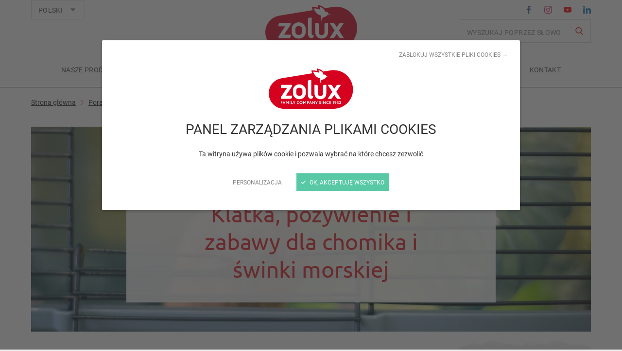

--- FILE ---
content_type: text/html; charset=UTF-8
request_url: https://pl.zolux.com/porady-specjalistow/informacje-chomik-swinka-morska?subject=4&category=16
body_size: 16769
content:
<!DOCTYPE html>
<html lang="pl">
    <head>
        <meta charset="UTF-8" />
<meta http-equiv="X-UA-Compatible" content="IE=edge" />
<meta name="viewport" content="initial-scale=1.0, width=device-width" />
<meta name="description" content="Wszystko, co trzeba wiedzieć o środowisku życia, pożywieniu i zabawie chomika i świnki morskiej w jednym artykule!" />
<meta name="robots" content="all" />
<meta property="og:description" content="Wszystko, co trzeba wiedzieć o środowisku życia, pożywieniu i zabawie chomika i świnki morskiej w jednym artykule!" />
<meta property="og:locale" content="fr" />
<meta property="og:type" content="website" />
<meta property="og:title" content="chomik-swinka-morska" />
<meta property="og:url" content="https://pl.zolux.com/porady-specjalistow/informacje-chomik-swinka-morska?category=16&amp;subject=4" />
<meta property="og:site_name" content="Zolux" />

        <title>chomik-swinka-morska</title>

        <link rel="shortcut icon" type="image/x-icon" href="/favicon.ico"/>
        <link rel="apple-touch-icon" href="/apple-touch-icon.png"/>
        <link rel="canonical" href="https://pl.zolux.com/porady-specjalistow/informacje-chomik-swinka-morska">
        
                    <link rel="stylesheet" type="text/css" href="https://use.typekit.net/gla1ymo.css" />
            <link rel="stylesheet" type="text/css" href="/css/style.css?202403" />
            <link rel="stylesheet" type="text/css" href="/css/magnific-popup.css?2019" />
        
                    <script>var when,loaded;!function(){var a={};when=function(l,e){a[l]||(a[l]={items:[],args:[],loaded:!1}),a[l].loaded?e.apply(null,a[l].args):a[l].items.push(e)},loaded=function(l){a[l]||(a[l]={items:[],args:[],loaded:!1}),a[l].args=[].slice.call(arguments,1);for(var e=a[l].items.length;e--;)a[l].items.pop().apply(null,a[l].args);a[l].loaded=!0}}();</script>
            <script src="/js/jquery-3.4.1.min.js" async onload="loaded('jQuery', jQuery)"></script>
            <script src="/js/global.js?201906" async></script>
            <script src="/bundles/zoluxlikable/js/likable.js?201906" async></script>
            <script src="/js/tarteaucitron/tarteaucitron.min.js?202403" async onload="loaded('tarteaucitron')"></script>
            <script src="/bundles/bazingajstranslation/js/translator.min.js" async onload="loaded('translator')"></script>
            <script>when("translator",function(){var n=document.createElement("script");n.src="https://pl.zolux.com/translations/front",n.async=!0,n.onload=function(){loaded("translation_js")},document.head.appendChild(n)});</script>
            <script>var tarteaucitronForceLanguage = "pl";</script>
            <script>when("tarteaucitron",function(){tarteaucitron.init({cdn:"/js/tarteaucitron/",useMinifiedJS:!0,privacyUrl:"",hashtag:"#tarteaucitron",cookieName:"tarteaucitron",orientation:"bottom",bodyPosition: "top",cookieDomain: ".zolux.com",showAlertSmall:!1,showIcon:!1,cookieslist:!1,adblocker:!1,AcceptAllCta:!0,DenyAllCta:!0,highPrivacy:!0,handleBrowserDNTRequest:!1,removeCredit:!0,moreInfoLink:!1,mandatory:false}),(tarteaucitron.job=tarteaucitron.job||[]).push("youtube"),(tarteaucitron.job=tarteaucitron.job||[]).push("vimeo"),(tarteaucitron.job=tarteaucitron.job||[]).push("googlemaps"),tarteaucitron.user.facebookpixelId = '1324884511305061'; tarteaucitron.user.facebookpixelMore = function () { };(tarteaucitron.job = tarteaucitron.job || []).push('facebookpixel')});</script>
                            <!-- Matomo -->
                <script>
                    var _paq = window._paq = window._paq || [];
                    /* tracker methods like "setCustomDimension" should be called before "trackPageView" */
                    _paq.push(['trackPageView']);
                    _paq.push(['enableLinkTracking']);
                    (function() {
                        var u="https://matomo.ideveloppement.fr/";
                        _paq.push(['setTrackerUrl', u+'matomo.php']);
                                                    _paq.push(['setSiteId', '12']);
                                                _paq.push(['setCookieDomain', '*.zolux.com']);
                        _paq.push(['setDomains', '*.zolux.com']);
                        _paq.push(['HeatmapSessionRecording::disable']);
                        var d=document, g=d.createElement('script'), s=d.getElementsByTagName('script')[0];
                        g.async=true; g.src=u+'matomo.js'; s.parentNode.insertBefore(g,s);
                    })();
                </script>
                <!-- End Matomo Code -->
                        <script>when("jQuery",function(t){var e=document.createElement("script");e.src="/js/magnific-popup.min.js",e.async=!0,e.onload=function(){t.mfpHammerOpenCallback=function(){var e=this;if(e.st&&e.st.gallery&&e.st.gallery.enabled&&t.fn.hammer){var n=!1;this.wrap.hammer().bind("swipeleft",function(t){n=!0,setTimeout(function(){n=!1},10),e.next()}).bind("swiperight",function(t){n=!0,setTimeout(function(){n=!1},10),e.prev()}),this.wrap.on("dragstart",function(t){t.preventDefault()}),this.wrap.on("touchend",function(t){n&&t.preventDefault()})}},t.mfpHammerBeforeCloseCallback=function(){t.fn.hammer&&this.wrap.hammer().unbind("swipeleft").unbind("swiperight")},t.extend(!0,t.magnificPopup.defaults,{closeMarkup:'<button title="%title%" aria-label="%title%" type="button" class="mfp-close"><svg aria-hiddent="true" version="1.1" xmlns="http://www.w3.org/2000/svg" width="32" height="32" viewBox="0 0 32 32">\n<path d="M20.275 15.952l10.792 10.788c0.575 0.556 0.933 1.334 0.933 2.196 0 1.685-1.366 3.051-3.051 3.051-0.861 0-1.638-0.356-2.193-0.93l-0.001-0.001-10.792-10.789-10.792 10.789c-0.548 0.529-1.295 0.856-2.119 0.856-1.685 0-3.051-1.366-3.051-3.051 0-0.824 0.327-1.573 0.858-2.122l-0.001 0.001 10.792-10.788-10.792-10.789c-0.517-0.546-0.835-1.284-0.835-2.097 0-1.685 1.366-3.051 3.051-3.051 0.813 0 1.551 0.318 2.098 0.835l-0.001-0.001 10.792 10.788 10.792-10.788c0.545-0.516 1.284-0.834 2.096-0.834 1.685 0 3.051 1.366 3.051 3.051 0 0.813-0.318 1.552-0.836 2.099l0.001-0.001z"></path>\n</svg></button>',gallery:{arrowMarkup:'<button title="%title%" aria-label="%title%" type="button" class="mfp-arrow mfp-arrow-%dir%"><svg aria-hidden="true" version="1.1" xmlns="http://www.w3.org/2000/svg" width="32" height="32" viewBox="0 0 32 32">\n<path d="M9.070 13.348l12.838-12.978c0.222-0.227 0.532-0.367 0.874-0.367s0.652 0.141 0.874 0.367l0 0c0.227 0.226 0.367 0.539 0.367 0.884s-0.14 0.658-0.367 0.884l-0 0-12.838 12.978c-0.222 0.228-0.36 0.54-0.36 0.884s0.137 0.656 0.36 0.884l-0-0 12.838 12.968c0.227 0.226 0.367 0.539 0.367 0.884s-0.14 0.658-0.367 0.884l-0 0c-0.222 0.228-0.531 0.369-0.874 0.369s-0.652-0.141-0.874-0.369l-0-0-12.838-12.978c-0.672-0.68-1.087-1.615-1.087-2.648s0.415-1.967 1.087-2.648l-0 0z"></path>\n</svg></button>'},callbacks:{change:function(){var t=this;when("global",function(){t.content&&t.content.lazyImgs&&t.content.lazyImgs(!0)})},open:function(){t.mfpHammerOpenCallback.call(this)},beforeClose:function(){t.mfpHammerBeforeCloseCallback.call(this)}}}),loaded("mfp")},document.head.appendChild(e)}),when("mfp",function(){when("translation_js",function(){var t=document.createElement("script");t.src="/js/magnific-popup.ml.js?201909",t.async=!0,document.head.appendChild(t)})});</script>
        
                                    <script>when("jQuery",function(e){var n=document.createElement("script");n.src="/js/slideshow.js",n.async=!0,n.onload=function(){loaded("slideshow")},document.head.appendChild(n)});</script>
                            <script>when("jQuery",function(e){var n=document.createElement("script");n.src="/js/hammer.min.js",n.async=!0,n.onload=function(){loaded("hammer")},document.head.appendChild(n)});</script>
                        </head>
        <body>
    <script type="application/ld+json">{"@context":"http:\/\/schema.org","@type":"BreadcrumbList","itemListElement":[{"@type":"ListItem","item":{"@type":"Thing","@id":"\/"},"position":1,"name":"Strona g\u0142\u00f3wna"},{"@type":"ListItem","item":{"@type":"Thing","@id":"\/porady-specjalistow"},"position":2,"name":"Porady specjalist\u00f3w"},{"@type":"ListItem","item":{"@type":"Thing","@id":"\/porady-specjalistow\/informacje-chomik-swinka-morska"},"position":3,"name":"Klatka, po\u017cywienie i zabawy dla chomika i \u015bwinki morskiej"}]}</script>            <header id="top" class="header">
                            <div class="wrapper">
                    <div class="logo">
                                                    <a href="https://pl.zolux.com/">
                                <img class="js-lazy-img" src="/img/pix.gif" data-src="/img/logo-zolux_189.png?2024" data-srcset="
                                    /img/logo-zolux_378.png?2024 378w,
                                    /img/logo-zolux_220.png?2024 220w,
                                    /img/logo-zolux_189.png?2024 189w,
                                    /img/logo-zolux_110.png?2024 110w
                                " data-sizes="(min-width: 960px) 189px, 110px" alt="Zolux" />
                            </a>
                                            </div>

                    <nav class="quick-nav">
                        <a href="#content-main">Idź do zawartości</a>
                    </nav>

                    <button type="button" class="main-nav-toggler" aria-controls="main-nav" aria-expanded="false" aria-label="Otwórz / zamknij menu" title="Otwórz / zamknij menu">
                        <span class="main-nav-toggler-line" aria-hidden="true"></span>
                        <span class="main-nav-toggler-line" aria-hidden="true"></span>
                        <span class="main-nav-toggler-text" aria-hidden="true">Menu</span>
                    </button>
                </div>
                

<div id="main-nav" class="main-nav">
    <nav class="main-nav-menu">
        <div class="wrapper">
                            <ul>
                                            <li>
                                            <a href="https://pl.zolux.com/nasze-produkty">Nasze produkty</a>
                    
                            
                </li>
                                            <li>
                                            <a href="https://pl.zolux.com/twoje-zwierze">Twoje zwierzę</a>
                    
                            
                </li>
                                            <li>
                                            <a href="https://pl.zolux.com/twoja-firma">Twoja firma</a>
                    
                            
                </li>
                                            <li class="active">
                                            <a href="https://pl.zolux.com/porady-specjalistow" aria-current="page">Porady specjalistów</a>
                    
                            
                </li>
                                            <li>
                                            <a href="https://pl.zolux.com/aktualnosci">Aktualności</a>
                    
                            
                </li>
                                            <li>
                                            <a href="https://pl.zolux.com/sklepy-zolux">Sklepy</a>
                    
                            
                </li>
                                            <li>
                                            <a href="https://pl.zolux.com/o-nas">O nas</a>
                    
                            
                </li>
                                            <li>
                                            <a href="https://pl.zolux.com/dane-kontaktowe">Kontakt</a>
                    
                            
                </li>
                    </ul>
    
        </div>
    </nav>
    <div class="main-nav-additional">
        <div class="wrapper">
            <div class="main-nav-additional-inner">
                

<div class="lang-switch">
    <label for="lang-switch-field" class="sr-only">Języki</label>
    <span class="select-like">
        <span aria-hidden="true">Polski</span>
        <select id="lang-switch-field">
                                                                                                                                                                                                                                                                                                                
                <option value="https://www.zolux.com/conseils-de-pros/infos-hamster-cobaye">Français</option>
                                                                                                                                                                                                                                                                                                                
                <option value="https://en.zolux.com/tips-from-the-pros/hamster-guinea-pig">English</option>
                                                                                                                                                                                                                                                                                                                
                <option value="https://nl.zolux.com/professioneel-advies/hamster-cavia">Nederlands</option>
                                                                                                                                                                                                                                                                                                                
                <option value="https://pl.zolux.com/porady-specjalistow/informacje-chomik-swinka-morska" selected="selected">Polski</option>
                                                                                                                                                                                                                                                                                                                
                <option value="https://it.zolux.com/consigli-esperto/criceto-porcellino-india">Italiano</option>
                                                                                                                                                                                                                                                                                                                
                <option value="https://es.zolux.com/consejos-profesionales/hamster-cobaya">Español</option>
                                                                                                                                                                                                                                                                                                                
                <option value="https://de.zolux.com/ratschlag-eines-profis/hamster-meerschweinchen">Deutsch</option>
                                                                        
                <option value="https://cz.zolux.com">Česky</option>
                    </select>
        <svg version="1.1" xmlns="http://www.w3.org/2000/svg" width="32" height="32" viewBox="0 0 32 32" aria-hidden="true"> <path d="M31.403 7.776c-0.351-0.356-0.839-0.576-1.379-0.576-0.010 0-0.019 0-0.029 0l0.001-0h-28c-0.006-0-0.013-0-0.019-0-0.543 0-1.034 0.223-1.387 0.582l-0 0c-0.366 0.346-0.594 0.834-0.594 1.376s0.228 1.030 0.593 1.375l0.001 0.001 13.997 13.699c0.36 0.359 0.857 0.581 1.406 0.581s1.046-0.222 1.406-0.581l-0 0 13.997-13.699c0.37-0.346 0.6-0.837 0.6-1.382 0-0.542-0.228-1.031-0.593-1.375l-0.001-0.001z"></path> </svg>
    </span>
</div>
<script>when("jQuery",function(){jQuery(function(){$(".lang-switch select").on("change",function(){window.location=this.value})})});</script>                
        <div class="header-search">
                    <form name="search_form" method="get" action="/szukaj" novalidate="novalidate">

                    <div  class="form-row">
                        <label class="sr-only control-label" for="search_form_search">
        <span>Wyszukiwanie</span>        </label>
        <input type="search" id="search_form_search" name="search_form[search]" placeholder="Wyszukaj poprzez Słowo Kluczowe" />    </div>

            <p class="form-submit">
                <button type="submit" aria-label="Wyszukiwać"
                        title="Wyszukiwać"><svg version="1.1" xmlns="http://www.w3.org/2000/svg" width="32" height="32" viewBox="0 0 32 32" aria-hidden="true"> <path d="M30.992 29.12l-7.6-7.84c1.87-2.24 3.010-5.145 3.024-8.317v-0.003c0-0.033 0-0.073 0-0.112 0-7.131-5.781-12.912-12.912-12.912s-12.912 5.781-12.912 12.912c0 7.131 5.781 12.912 12.911 12.912h0c2.755-0.002 5.314-0.839 7.44-2.27l-0.048 0.030 7.68 8c0.304 0.297 0.721 0.48 1.181 0.48 0.012 0 0.025-0 0.037-0l-0.002 0c0.006 0 0.014 0 0.021 0 0.444 0 0.844-0.184 1.13-0.48l0-0c0.322-0.309 0.522-0.743 0.522-1.224 0-0.457-0.181-0.872-0.474-1.177l0 0.001zM13.504 3.36c5.281 0.027 9.552 4.315 9.552 9.6 0 0 0 0 0 0v0c0 5.271-4.273 9.544-9.544 9.544s-9.544-4.273-9.544-9.544v0c0-0.005 0-0.010 0-0.016 0-5.276 4.264-9.557 9.533-9.584h0.003z"></path> </svg></button>
            </p>
            </form>
        </div>
    
                

    <nav class="header-social">
        <ul>
                                                                                <li>
                        <a class="icon-facebook-color" title="Facebook" href="https://www.facebook.com/ZoluxPolska/" target="_blank" rel="noopener">
                            <svg version="1.1" xmlns="http://www.w3.org/2000/svg" width="32" height="32" viewBox="0 0 32 32" aria-label="Facebook"> <path d="M18.48 32v-14.6h4.9l0.74-5.688h-5.64v-3.629c0-1.647 0.46-2.769 2.82-2.769h3.010v-5.089c-1.275-0.143-2.753-0.224-4.25-0.224-0.049 0-0.099 0-0.148 0l0.008-0c-4.35 0-7.32 2.65-7.32 7.518v4.2h-4.92v5.681h4.92v14.6h5.88z"></path> </svg>
                        </a>
                    </li>
                                                                                                <li>
                        <a class="icon-instagram-color" title="Instagram" href="https://www.instagram.com/zoluxpolska_official/" target="_blank" rel="noopener">
                            <svg version="1.1" xmlns="http://www.w3.org/2000/svg" width="32" height="32" viewBox="0 0 32 32" aria-label="Instagram"> <path d="M16 2.878c4.27 0 4.78 0.016 6.47 0.092 1.070 0.012 2.089 0.213 3.030 0.572l-0.060-0.020c1.4 0.551 2.488 1.638 3.027 3.001l0.013 0.036c0.337 0.882 0.538 1.902 0.55 2.967l0 0.005c0.080 1.689 0.090 2.2 0.090 6.47s-0.010 4.78-0.090 6.467c-0.011 1.070-0.212 2.091-0.57 3.033l0.020-0.060c-0.552 1.4-1.64 2.487-3.004 3.025l-0.036 0.013c-0.881 0.338-1.9 0.54-2.965 0.552l-0.005 0c-1.69 0.076-2.2 0.092-6.47 0.092s-4.78-0.016-6.47-0.092c-1.070-0.012-2.089-0.214-3.030-0.572l0.060 0.020c-1.4-0.551-2.488-1.638-3.027-3.002l-0.013-0.036c-0.338-0.882-0.539-1.902-0.55-2.968l-0-0.005c-0.080-1.688-0.090-2.193-0.090-6.467s0.010-4.78 0.090-6.469c0.012-1.070 0.213-2.090 0.57-3.033l-0.020 0.061c0.552-1.399 1.64-2.486 3.004-3.024l0.036-0.013c0.881-0.339 1.9-0.54 2.965-0.552l0.005-0c1.69-0.076 2.2-0.092 6.47-0.092zM16-0.006c-4.35 0-4.89 0.018-6.6 0.1-1.405 0.030-2.737 0.3-3.971 0.771l0.081-0.027c-2.153 0.854-3.827 2.528-4.661 4.626l-0.019 0.056c-0.439 1.151-0.708 2.483-0.74 3.872l-0 0.014c-0.080 1.706-0.1 2.252-0.1 6.6s0.020 4.892 0.1 6.6c0.032 1.403 0.301 2.734 0.767 3.967l-0.027-0.082c0.853 2.154 2.526 3.828 4.624 4.663l0.056 0.020c1.153 0.444 2.485 0.715 3.878 0.744l0.012 0c1.71 0.077 2.25 0.1 6.6 0.1s4.89-0.019 6.6-0.1c1.405-0.029 2.737-0.3 3.971-0.771l-0.081 0.027c2.154-0.855 3.827-2.529 4.661-4.627l0.019-0.056c0.439-1.151 0.708-2.482 0.74-3.871l0-0.014c0.080-1.707 0.1-2.253 0.1-6.6s-0.020-4.893-0.1-6.6c-0.032-1.403-0.301-2.735-0.767-3.968l0.027 0.082c-0.853-2.154-2.527-3.828-4.624-4.662l-0.056-0.019c-1.153-0.444-2.485-0.714-3.877-0.744l-0.013-0c-1.71-0.078-2.25-0.1-6.6-0.1v0zM16 7.781c-4.539 0.001-8.218 3.68-8.218 8.219s3.68 8.219 8.219 8.219c4.539 0 8.218-3.679 8.219-8.218v-0c0-0 0-0.001 0-0.001 0-4.539-3.68-8.219-8.219-8.219-0 0-0.001 0-0.001 0h0zM16 21.337c-2.945-0.002-5.332-2.39-5.332-5.336 0-2.947 2.389-5.336 5.336-5.336s5.335 2.388 5.336 5.335v0c-0.001 2.948-2.39 5.337-5.338 5.337-0.001 0-0.001 0-0.002 0h0zM26.47 7.455c0 0.002 0 0.004 0 0.006 0 1.063-0.862 1.925-1.925 1.925s-1.925-0.862-1.925-1.925c0-1.061 0.859-1.922 1.92-1.925h0c0.002 0 0.005 0 0.007 0 1.061 0 1.921 0.859 1.923 1.919v0z"></path> </svg>
                        </a>
                    </li>
                                                                                                <li>
                        <a class="icon-youtube-color" title="YouTube" href="https://www.youtube.com/@zoluxpolska8434" target="_blank" rel="noopener">
                            <svg version="1.1" xmlns="http://www.w3.org/2000/svg" width="32" height="32" viewBox="0 0 32 32" aria-label="YouTube"> <path d="M31.69 9.579c-0.162-1.212-0.614-2.295-1.284-3.208l0.014 0.019c-0.82-0.829-1.953-1.347-3.208-1.359l-0.002-0c-4.48-0.325-11.2-0.325-11.2-0.325h-0.020s-6.72 0-11.2 0.325c-1.256 0.014-2.39 0.531-3.21 1.359l-0 0c-0.656 0.894-1.108 1.977-1.266 3.153l-0.004 0.036c-0.189 1.545-0.305 3.35-0.32 5.179l-0 0.021v2.437c0.015 1.85 0.131 3.655 0.342 5.431l-0.022-0.231c0.162 1.212 0.614 2.294 1.284 3.207l-0.014-0.019c0.935 0.835 2.17 1.352 3.526 1.372l0.004 0c2.57 0.246 10.89 0.323 10.89 0.323s6.73-0.010 11.21-0.335c1.257-0.013 2.39-0.53 3.21-1.36l0-0c0.656-0.894 1.108-1.976 1.266-3.152l0.004-0.036c0.189-1.545 0.305-3.35 0.32-5.179l0-0.021v-2.44c-0.015-1.849-0.131-3.653-0.342-5.428l0.022 0.231zM12.7 20.165l-0.010-9.023 8.66 4.527z"></path> </svg>
                        </a>
                    </li>
                                                                                                <li>
                        <a class="icon-linkedin-color" title="LinkedIn" href="https://www.linkedin.com/company/zolux/" target="_blank" rel="noopener">
                            <svg version="1.1" xmlns="http://www.w3.org/2000/svg" width="32" height="32" viewBox="0 0 32 32" aria-label="LinkedIn"> <path d="M3.84-0.006c-0.004-0-0.009-0-0.014-0-2.128 0-3.854 1.726-3.854 3.854s1.726 3.854 3.854 3.854c2.128 0 3.854-1.725 3.854-3.854v0c0-0.001 0-0.002 0-0.003 0-2.123-1.718-3.845-3.839-3.851h-0.001zM0.51 32.005h6.64v-21.386h-6.64v21.386zM24.040 10.092c-0.076-0.003-0.166-0.005-0.257-0.005-2.553 0-4.786 1.376-5.996 3.426l-0.018 0.032h-0.090v-2.927h-6.36v21.386h6.62v-10.575c0-2.79 0.53-5.492 3.98-5.492 3.41 0 3.45 3.19 3.45 5.67v10.4h6.63v-11.729c0-5.76-1.24-10.187-7.96-10.187z"></path> </svg>
                        </a>
                    </li>
                                    </ul>
    </nav>
            </div>
        </div>
    </div>
</div>
                    </header>

        <main id="content-main" class="content-main">
                                                                                      <article class="page-sections article-detail">
        <nav class="breadcrumb grid-above">
        <div class="wrapper">
            <ol id="wo-breadcrumbs" class="breadcrumb">
                                    <li>
                                                                        <a href="/">
                                                        <span>Strona główna</span>
                                                    </a>
                                            </li>
                                    <li>
                                                    <svg version="1.1" xmlns="http://www.w3.org/2000/svg" width="32" height="32" viewBox="0 0 32 32" aria-hidden="true"> <path d="M22.899 13.348l-12.838-12.978c-0.222-0.227-0.532-0.367-0.874-0.367s-0.652 0.141-0.874 0.367l-0 0c-0.227 0.226-0.367 0.539-0.367 0.884s0.14 0.658 0.367 0.884l0 0 12.838 12.978c0.222 0.228 0.36 0.54 0.36 0.884s-0.137 0.656-0.36 0.884l0-0-12.838 12.968c-0.227 0.226-0.367 0.539-0.367 0.884s0.14 0.658 0.367 0.884l0 0c0.222 0.228 0.531 0.369 0.874 0.369s0.652-0.141 0.874-0.369l0-0 12.838-12.978c0.672-0.68 1.087-1.615 1.087-2.648s-0.415-1.967-1.087-2.648l0 0z"></path> </svg>
                                                                        <a href="/porady-specjalistow">
                                                        <span>Porady specjalistów</span>
                                                    </a>
                                            </li>
                                    <li>
                                                    <svg version="1.1" xmlns="http://www.w3.org/2000/svg" width="32" height="32" viewBox="0 0 32 32" aria-hidden="true"> <path d="M22.899 13.348l-12.838-12.978c-0.222-0.227-0.532-0.367-0.874-0.367s-0.652 0.141-0.874 0.367l-0 0c-0.227 0.226-0.367 0.539-0.367 0.884s0.14 0.658 0.367 0.884l0 0 12.838 12.978c0.222 0.228 0.36 0.54 0.36 0.884s-0.137 0.656-0.36 0.884l0-0-12.838 12.968c-0.227 0.226-0.367 0.539-0.367 0.884s0.14 0.658 0.367 0.884l0 0c0.222 0.228 0.531 0.369 0.874 0.369s0.652-0.141 0.874-0.369l0-0 12.838-12.978c0.672-0.68 1.087-1.615 1.087-2.648s-0.415-1.967-1.087-2.648l0 0z"></path> </svg>
                                                                            <span>Klatka, pożywienie i zabawy dla chomika i świnki morskiej</span>
                                                </li>
                            </ol>
        </div>
    </nav>

    <div class="page-section page-section-white">
        <div class="wrapper">
            <div class="cols cms-disposition-full">
                <div class="col">

                                                            
                    <div class="img-text-block img-text-block-large">
                                                    <div class="img img-cover">
                                <picture class="js-lazy-img">
                                    <source srcset="/img/pix.gif" data-srcset="https://pl.zolux.com/media/cache/img_text_block_large_1152x468_up/uploads/advice/landscape/5cdbce54c3040429378213.jpg, https://pl.zolux.com/media/cache/img_text_block_large_2304x936_up/uploads/advice/landscape/5cdbce54c3040429378213.jpg 2x" media="(min-width: 1200px)" />
                                    <source srcset="/img/pix.gif" data-srcset="https://pl.zolux.com/media/cache/img_text_block_large_912x468_up/uploads/advice/landscape/5cdbce54c3040429378213.jpg, https://pl.zolux.com/media/cache/img_text_block_large_1824x936_up/uploads/advice/landscape/5cdbce54c3040429378213.jpg 2x" media="(min-width: 960px)" />
                                    <source srcset="/img/pix.gif" data-srcset="https://pl.zolux.com/media/cache/img_text_block_large_904x380_up/uploads/advice/landscape/5cdbce54c3040429378213.jpg, https://pl.zolux.com/media/cache/img_text_block_large_1808x760_up/uploads/advice/landscape/5cdbce54c3040429378213.jpg 2x" media="(min-width: 640px)" />
                                    <img role="presentation" src="/img/pix.gif"
                                         data-src="https://pl.zolux.com/media/cache/img_text_block_large_584x475_up/uploads/advice/square/5cdbce54c3040429378213.jpg"
                                         data-srcset="https://pl.zolux.com/media/cache/img_text_block_large_1168x950_up/uploads/advice/square/5cdbce54c3040429378213.jpg 2x"
                                         alt="" />
                                </picture>
                            </div>
                                                <div class="text">
                            <p class="article-detail-metadata">
                                                                    <a class="article-tag" href="/porady-specjalistow?subject=4">Małe ssaki</a>
                                                                <span class="date">
                                    Opublikowano <time datetime="2019-03-22">22.03.2019</time>
                                </span>
                            </p>
                            <h1>Klatka, pożywienie i zabawy dla chomika i świnki morskiej</h1>
                        </div>
                    </div>

                    <div class="main-side">
                        <div class="main">
                            <div class="article-detail-content">
                                                                                <div class="page-section page-section-white">
            <div class="wrapper">
                <div class="cols cms-disposition-full">
                                                                <div class="col">
                                <div class="cms-wysiwyg">
        <h2>1. Chomik</h2>
<h3>Klatka&nbsp;</h3>
<p>Idealne wymiary klatki chomika to 60 cm długości x 30 cm szerokości x 40 cm wysokości. Należy r&oacute;wnież zwr&oacute;cić uwagę na odpowiedni rozstaw pręt&oacute;w, aby uniemożliwić temu małemu gryzoniowi ucieczki z klatki.</p>
<h3>Ulubione akcesoria</h3>
<p>Butelka na wodę (plastikowa butelka z metalową pipetą) jest niezbędnym elementem wyposażenia klatki. Nie zaleca się umieszczania w klatce miski z wodą.</p>
<p>Ści&oacute;łka powinna składać się z warstwy trocin, rozłożonych na warstwie roślinnej ści&oacute;łki (np. ści&oacute;łki z lnu lub konopi). Dobrym rozwiązaniem są r&oacute;wnież naturalne trociny.<br />Wskazane jest umieszczenie w klatce małego domku, ponieważ chomik lubi się ukrywać.</p>
    </div>

                        </div>
                                    </div>
            </div>
        </div>
                <div class="page-section page-section-white">
            <div class="wrapper">
                <div class="cols cms-disposition-narrow">
                                                                <div class="col col-desktop-10 col-desktop-push-1 col-large-8 col-large-push-2">
                            



            <div class="cms-image">
                                                <figure>
                                                    <img class="js-lazy-img" src="/img/pix.gif"
                                     data-src="https://pl.zolux.com/media/cache/cms_gallery_640/uploads/content/adviceadvice/426/9b6e1853733de95ca8763d3fcba43485.jpeg" data-srcset="
                                            https://pl.zolux.com/media/cache/cms_gallery_2400/uploads/content/adviceadvice/426/9b6e1853733de95ca8763d3fcba43485.jpeg 2400w,
                                            https://pl.zolux.com/media/cache/cms_gallery_1920/uploads/content/adviceadvice/426/9b6e1853733de95ca8763d3fcba43485.jpeg 1920w,
                                            https://pl.zolux.com/media/cache/cms_gallery_1280/uploads/content/adviceadvice/426/9b6e1853733de95ca8763d3fcba43485.jpeg 1280w,
                                            https://pl.zolux.com/media/cache/cms_gallery_960/uploads/content/adviceadvice/426/9b6e1853733de95ca8763d3fcba43485.jpeg 960w,
                                            https://pl.zolux.com/media/cache/cms_gallery_640/uploads/content/adviceadvice/426/9b6e1853733de95ca8763d3fcba43485.jpeg 640w,
                                            https://pl.zolux.com/media/cache/cms_gallery_400/uploads/content/adviceadvice/426/9b6e1853733de95ca8763d3fcba43485.jpeg 400w,
                                            https://pl.zolux.com/media/cache/cms_gallery_200/uploads/content/adviceadvice/426/9b6e1853733de95ca8763d3fcba43485.jpeg 200w
                                            " data-sizes="
                                            (min-width: 960px) 760px,100vw
                                         " alt=""/>                                                                                <figcaption>Drewniany domek Home Color z bali kod. 209 765</figcaption>
                                            </figure>
                                    </div>
    
                        </div>
                                    </div>
            </div>
        </div>
                <div class="page-section page-section-white">
            <div class="wrapper">
                <div class="cols cms-disposition-full">
                                                                <div class="col">
                                <div class="cms-wysiwyg">
        <h3>Pożywienie</h3>
<p>Chomik jest zwierzęciem wszystkożernym. Podstawą jego diety powinna być karma w granulkach lub specjalna mieszanka dla chomik&oacute;w. Można także podać mu warzywa i świeże lub suszone owoce, pamiętając przy tym, by unikać zbyt słodkich pokarm&oacute;w. Mączniki młynarki są doskonałym źr&oacute;dłem białka.</p>
<p><strong><span style="font-family: 'Source Sans Pro', sans-serif; font-size: 18px; font-style: normal; font-variant-ligatures: normal; font-variant-caps: normal;">Warto</span><span style="font-family: 'Source Sans Pro', sans-serif; font-size: 18px; font-style: normal; font-variant-ligatures: normal; font-variant-caps: normal;">&nbsp;</span>zwr&oacute;cić uwagę</strong> na ilość jedzenia: chomik jest małym zwierzęciem (100-200&nbsp;g), a dostęp do zbyt dużej ilości kalorycznego pożywienia (w szczeg&oacute;lności słodkiego lub tłustego) może spowodować u niego nadwagę&nbsp;lub otyłość.</p>
<p>&nbsp;</p>
    </div>

                        </div>
                                    </div>
            </div>
        </div>
                <div class="page-section page-section-white">
            <div class="wrapper">
                <div class="cols cms-disposition-1-2_1-2 cols-valign-middle">
                                                                <div class="col col-desktop-6">
                                <div class="cms-wysiwyg">
        <h2>Świnka morska</h2>
    </div>

                        </div>
                                            <div class="col col-desktop-6">
                            



            <div class="cms-image">
                                                <figure>
                                                    <img class="js-lazy-img" src="/img/pix.gif"
                                     data-src="https://pl.zolux.com/media/cache/cms_gallery_640/uploads/content/adviceadvice/428/e8805130608f35885c23cb11e55a170b.jpeg" data-srcset="
                                            https://pl.zolux.com/media/cache/cms_gallery_2400/uploads/content/adviceadvice/428/e8805130608f35885c23cb11e55a170b.jpeg 2400w,
                                            https://pl.zolux.com/media/cache/cms_gallery_1920/uploads/content/adviceadvice/428/e8805130608f35885c23cb11e55a170b.jpeg 1920w,
                                            https://pl.zolux.com/media/cache/cms_gallery_1280/uploads/content/adviceadvice/428/e8805130608f35885c23cb11e55a170b.jpeg 1280w,
                                            https://pl.zolux.com/media/cache/cms_gallery_960/uploads/content/adviceadvice/428/e8805130608f35885c23cb11e55a170b.jpeg 960w,
                                            https://pl.zolux.com/media/cache/cms_gallery_640/uploads/content/adviceadvice/428/e8805130608f35885c23cb11e55a170b.jpeg 640w,
                                            https://pl.zolux.com/media/cache/cms_gallery_400/uploads/content/adviceadvice/428/e8805130608f35885c23cb11e55a170b.jpeg 400w,
                                            https://pl.zolux.com/media/cache/cms_gallery_200/uploads/content/adviceadvice/428/e8805130608f35885c23cb11e55a170b.jpeg 200w
                                            " data-sizes="
                                            (min-width: 1200px) 564px,(min-width: 960px) 444px,100vw
                                         " alt=""/>                                                                        </figure>
                                    </div>
    
                        </div>
                                    </div>
            </div>
        </div>
                <div class="page-section page-section-white">
            <div class="wrapper">
                <div class="cols cms-disposition-full">
                                                                <div class="col">
                                <div class="cms-wysiwyg">
        <h3>Klatka</h3>
<p>Musi mierzyć co najmniej 100 cm długości x 50 cm szerokości x 40 cm wysokości. Świnki morskie docenią dwupiętrową przestrzeń.</p>
<h3>Ulubione akcesoria</h3>
<p>Butelka wody jest r&oacute;wnież niezbędnym elementem wyposażenia klatki dla świnki morskiej.</p>
<ul>
<li>Ści&oacute;łka w klatce dla świnki morskiej powinna składać się z warstwy trocin nałożonych na warstwę ści&oacute;łki roślinnej i miękkiej słomy. Zaleca się także ści&oacute;łkę z lnu lub trocin.</li>
<li>Przydadzą się cążki, ponieważ świnkom należy regularnie obcinać pazury.</li>
<li>Do pielęgnacji sierści długowłosych świnek morskich niezbędna będzie szczotka.</li>
</ul>
<h3>Pożywienie</h3>
<p>Świnka morska jest ścisłym roślinożercą. Jej dieta musi składać się gł&oacute;wnie z roślin (siana udostępnionego w dowolnej ilości oraz świeżych warzyw). Świeżą zieleninę należy wprowadzać stopniowo, aby uniknąć zaburzeń trawienia. Można r&oacute;wnież podawać karmę dla świnki morskiej w formie wytłoczk&oacute;w lub granulek (unikając mieszanek, ponieważ zwierzę będzie z nich wybierać smaczniejsze kąski) w ilości jednej łyżki stołowej dziennie.</p>
<p>Trzeba uważać&nbsp;na ilości pożywienia, szczeg&oacute;lnie owoc&oacute;w i warzyw korzennych, ponieważ świnki morskie są łakomczuchami i mogą w niekontrolowany spos&oacute;b przybrać na wadze.</p>
<p>Niezbędne jest suplementowanie witaminy C (około 40 mg/kg/dzień) w postaci kropli dodawanych do wody pitnej (kt&oacute;rą należy zmieniać każdego dnia), zieleniny (np. pietruszki) lub tabletek z witaminą C dla świnek morskich.&nbsp;</p>
<h2>Gdzie umieścić klatkę?&nbsp;</h2>
<p>Należy unikać przeciąg&oacute;w (miejsc w pobliżu okna, wejścia, korytarza etc.), ponieważ gryzonie te są bardzo wrażliwe. Klatka powinna być umieszczona blisko źr&oacute;dła naturalnego światła, jednak nie w pełnym słońcu (np. przy oknie wychodzącym na południe), aby nie narażać zwierzęcia na zbyt wysoką temperaturę. Pamiętaj, że chomik śpi w ciągu dnia, a jest aktywny w nocy, dlatego odradza się&nbsp;umieszczanie klatki w sypialni. Jeśli w domu jest pies lub kot, dla bezpieczeństwa chomika warto klatkę umieścić&nbsp;wysoko, w trudniej dostępnym miejscu.</p>
<h2>Zabawki dla chomik&oacute;w i świnek morkich</h2>
<p>Chomik jest bardzo aktywnym zwierzęciem, kt&oacute;re musi się bawić i ćwiczyć; wskazane jest zainstalowanie w jego klatce koła do biegania.<br />Możesz także kupić sprzęt, na kt&oacute;rym chomik będzie m&oacute;gł się porozciągać, np. drabinę, rurę czy huśtawkę.</p>
<p>Świnka morska jest zwierzęciem spokojniejszym, ale także bardziej towarzyskim: doceni spacery po mieszkaniu lub na zewnątrz, a także chwile spędzone z Tobą. &nbsp;</p>
<p style="text-align: center;"><img src="/uploads/files/Conseils/Rongeurs/jeux-cobaye.jpg" alt="" width="865" height="407" /></p>
<div class="block block-stripes">
<p style="text-align: center;">Drewniany kołowrotek "RodyPlay" kod. 209 745 / Drewniany mostek "RodyPlay" kod. 209 740</p>
</div>
<p style="text-align: center;">&nbsp;</p>
<p style="text-align: right;"><em>Artykuł autorstwa dr Val&eacute;rie Crousse, lekarza weterynarii.</em></p>
    </div>

                        </div>
                                    </div>
            </div>
        </div>
    
                                                            </div>
                                                            <div class="article-detail-content-footer">
                                    
<span class="like js-likable like-red" data-id="93" data-url="/pl/ajax-like/93">
        <button type="button" class="like-action" data-url="/pl/ajax-like/93">                <span class="like-action-label">Podoba mi się</span>
                        <span class="like-heart" title="Podoba mi się" aria-label="Podoba mi się" data-like-label="Podoba mi się" data-unlike-label="Nie podoba mi się">
                <svg version="1.1" xmlns="http://www.w3.org/2000/svg" width="32" height="32" viewBox="0 0 32 32" aria-hidden="true"> <path d="M29.74 4.68c-1.526-1.362-3.55-2.194-5.769-2.194-0.176 0-0.351 0.005-0.525 0.016l0.024-0.001c-0.807 0.007-1.58 0.146-2.301 0.395l0.051-0.015c-0.82 0.267-1.531 0.613-2.184 1.041l0.034-0.021c-0.66 0.43-1.23 0.83-1.7 1.2-0.497 0.396-0.941 0.789-1.363 1.203l0.003-0.003c-0.419-0.411-0.863-0.804-1.325-1.173l-0.035-0.027c-0.47-0.37-1.040-0.77-1.7-1.2-0.619-0.405-1.33-0.75-2.085-1.001l-0.065-0.019c-0.673-0.234-1.449-0.373-2.257-0.38l-0.003-0c-0.146-0.009-0.317-0.014-0.489-0.014-2.222 0-4.25 0.832-5.79 2.201l0.009-0.008c-1.406 1.442-2.273 3.414-2.273 5.59 0 0.162 0.005 0.323 0.014 0.482l-0.001-0.022c0.008 0.869 0.161 1.7 0.436 2.473l-0.016-0.053c0.264 0.816 0.586 1.52 0.977 2.179l-0.027-0.049c0.4 0.649 0.802 1.207 1.24 1.734l-0.020-0.024c0.45 0.56 0.78 0.94 0.99 1.15 0.153 0.162 0.313 0.312 0.481 0.453l0.009 0.007 11.14 10.58c0.204 0.198 0.483 0.32 0.79 0.32s0.586-0.122 0.79-0.32l-0 0 11.12-10.55q4.1-4.020 4.090-7.9c0.009-0.138 0.013-0.3 0.013-0.463 0-2.176-0.872-4.149-2.285-5.589l0.001 0.001z"></path> <path class="icon-heart-border" d="M29.74 4.68c-1.526-1.362-3.55-2.194-5.769-2.194-0.176 0-0.351 0.005-0.525 0.016l0.024-0.001c-0.807 0.007-1.58 0.146-2.301 0.395l0.051-0.015c-0.82 0.267-1.531 0.613-2.184 1.041l0.034-0.021c-0.66 0.43-1.23 0.83-1.7 1.2-0.497 0.396-0.941 0.789-1.363 1.203l0.003-0.003c-0.419-0.411-0.863-0.804-1.325-1.173l-0.035-0.027c-0.47-0.37-1.040-0.77-1.7-1.2-0.619-0.405-1.33-0.75-2.085-1.001l-0.065-0.019c-0.673-0.234-1.449-0.373-2.257-0.38l-0.003-0c-0.146-0.009-0.317-0.014-0.489-0.014-2.222 0-4.25 0.832-5.79 2.201l0.009-0.008c-1.406 1.442-2.273 3.414-2.273 5.59 0 0.162 0.005 0.323 0.014 0.482l-0.001-0.022c0.008 0.869 0.161 1.7 0.436 2.473l-0.016-0.053c0.264 0.816 0.586 1.52 0.977 2.179l-0.027-0.049c0.4 0.649 0.802 1.207 1.24 1.734l-0.020-0.024c0.45 0.56 0.78 0.94 0.99 1.15 0.153 0.162 0.313 0.312 0.481 0.453l0.009 0.007 11.14 10.58c0.199 0.198 0.473 0.32 0.776 0.32 0.005 0 0.010-0 0.015-0h-0.001c0.006 0 0.012 0 0.019 0 0.298 0 0.567-0.123 0.761-0.32l0-0 11.13-10.55q4.1-4.020 4.090-7.9c0.009-0.138 0.013-0.3 0.013-0.463 0-2.176-0.872-4.149-2.285-5.589l0.001 0.001zM26.37 16.98l-10.36 9.83-10.38-9.84c-2.22-2.19-3.34-4.27-3.34-6.24-0.001-0.039-0.001-0.085-0.001-0.131 0-0.855 0.143-1.677 0.407-2.442l-0.016 0.053c0.376-1.248 1.259-2.241 2.402-2.759l0.028-0.011c0.484-0.236 1.047-0.426 1.636-0.543l0.044-0.007c0.521-0.089 1.121-0.14 1.733-0.14 0.006 0 0.012 0 0.018 0h-0.001c0.728 0.016 1.413 0.18 2.032 0.463l-0.032-0.013c0.756 0.318 1.408 0.697 2.003 1.147l-0.023-0.017c0.6 0.45 1.11 0.87 1.54 1.26 0.382 0.34 0.732 0.693 1.058 1.066l0.012 0.014c0.201 0.24 0.501 0.391 0.836 0.391 0.015 0 0.031-0 0.046-0.001l-0.002 0c0.015 0.001 0.032 0.001 0.049 0.001 0.331 0 0.626-0.152 0.819-0.389l0.002-0.002c0.344-0.384 0.696-0.736 1.067-1.069l0.013-0.011c0.464-0.423 0.966-0.835 1.488-1.223l0.052-0.037c0.57-0.431 1.218-0.809 1.909-1.107l0.061-0.023c0.59-0.269 1.279-0.433 2.004-0.45l0.006-0c0.003 0 0.006 0 0.010 0 0.614 0 1.217 0.051 1.804 0.149l-0.064-0.009c0.629 0.122 1.188 0.313 1.71 0.568l-0.040-0.018c0.568 0.264 1.052 0.614 1.458 1.038l0.002 0.002c0.428 0.484 0.763 1.061 0.97 1.696l0.010 0.034c0.248 0.713 0.391 1.534 0.391 2.389 0 0.046-0 0.092-0.001 0.138l0-0.007q0 2.955-3.36 6.25z"></path> </svg>
            </span>
        </button>
        <span class="like-count">28</span>
    </span>
                                </div>
                                                    </div>
                        <div class="side">
                            
<div class="side-part">
                <nav class="block block-color block-brush">
        <h2 class="h3">Tag</h2>
        <div class="advices-categories-list simple-links-list">
            <ul>
                                    <li><a href="https://pl.zolux.com/porady-specjalistow">Wszystkie</a></li>
                                                                        <li>
                        <button type="button" aria-controls="advices-categories-list-1" aria-expanded="false">Psy</button>
                        <div id="advices-categories-list-1" class="simple-links-list-sub">
                            <ul>
                                <li>
                                    <a href="https://pl.zolux.com/porady-specjalistow?subject=1" >
                                        Wszystkie
                                    </a>
                                </li>
                                                                                                        <li>
                                        <a href="https://pl.zolux.com/porady-specjalistow?subject=1&amp;category=11">Edukacja</a>
                                    </li>
                                                                                                        <li>
                                        <a href="https://pl.zolux.com/porady-specjalistow?subject=1&amp;category=12">Higiena</a>
                                    </li>
                                                                                                        <li>
                                        <a href="https://pl.zolux.com/porady-specjalistow?subject=1&amp;category=13">Żywienie</a>
                                    </li>
                                                                                                        <li>
                                        <a href="https://pl.zolux.com/porady-specjalistow?subject=1&amp;category=15">Mój pierwszy pies</a>
                                    </li>
                                                                                                        <li>
                                        <a href="https://pl.zolux.com/porady-specjalistow?subject=1&amp;category=31">Zabawa</a>
                                    </li>
                                                                                                        <li>
                                        <a href="https://pl.zolux.com/porady-specjalistow?subject=1&amp;category=32">Zachowanie</a>
                                    </li>
                                                                                                        <li>
                                        <a href="https://pl.zolux.com/porady-specjalistow?subject=1&amp;category=46">Uczę mojego psa</a>
                                    </li>
                                                            </ul>
                        </div>
                    </li>
                                                        <li>
                        <button type="button" aria-controls="advices-categories-list-2" aria-expanded="false">Koty</button>
                        <div id="advices-categories-list-2" class="simple-links-list-sub">
                            <ul>
                                <li>
                                    <a href="https://pl.zolux.com/porady-specjalistow?subject=2" >
                                        Wszystkie
                                    </a>
                                </li>
                                                                                                        <li>
                                        <a href="https://pl.zolux.com/porady-specjalistow?subject=2&amp;category=5">Żywienie</a>
                                    </li>
                                                                                                        <li>
                                        <a href="https://pl.zolux.com/porady-specjalistow?subject=2&amp;category=7">Mój pierwszy kot</a>
                                    </li>
                                                                                                        <li>
                                        <a href="https://pl.zolux.com/porady-specjalistow?subject=2&amp;category=8">Higiena</a>
                                    </li>
                                                                                                        <li>
                                        <a href="https://pl.zolux.com/porady-specjalistow?subject=2&amp;category=9">Transport</a>
                                    </li>
                                                                                                        <li>
                                        <a href="https://pl.zolux.com/porady-specjalistow?subject=2&amp;category=10">Zachowanie</a>
                                    </li>
                                                            </ul>
                        </div>
                    </li>
                                                        <li>
                        <button type="button" aria-controls="advices-categories-list-3" aria-expanded="false">Ryby</button>
                        <div id="advices-categories-list-3" class="simple-links-list-sub">
                            <ul>
                                <li>
                                    <a href="https://pl.zolux.com/porady-specjalistow?subject=3" >
                                        Wszystkie
                                    </a>
                                </li>
                                                                                                        <li>
                                        <a href="https://pl.zolux.com/porady-specjalistow?subject=3&amp;category=27">Akwarium</a>
                                    </li>
                                                                                                        <li>
                                        <a href="https://pl.zolux.com/porady-specjalistow?subject=3&amp;category=28">Alimentation</a>
                                    </li>
                                                                                                        <li>
                                        <a href="https://pl.zolux.com/porady-specjalistow?subject=3&amp;category=29">Utrzymanie</a>
                                    </li>
                                                                                                        <li>
                                        <a href="https://pl.zolux.com/porady-specjalistow?subject=3&amp;category=30">Złota rybka</a>
                                    </li>
                                                                                                        <li>
                                        <a href="https://pl.zolux.com/porady-specjalistow?subject=3&amp;category=33">Napowietrzanie</a>
                                    </li>
                                                                                                        <li>
                                        <a href="https://pl.zolux.com/porady-specjalistow?subject=3&amp;category=34">Ogrzewanie</a>
                                    </li>
                                                                                                        <li>
                                        <a href="https://pl.zolux.com/porady-specjalistow?subject=3&amp;category=35">Oświetlenie</a>
                                    </li>
                                                                                                        <li>
                                        <a href="https://pl.zolux.com/porady-specjalistow?subject=3&amp;category=36">Równowaga biologiczna - testy i analizy</a>
                                    </li>
                                                                                                        <li>
                                        <a href="https://pl.zolux.com/porady-specjalistow?subject=3&amp;category=37">Filtracja</a>
                                    </li>
                                                                                                        <li>
                                        <a href="https://pl.zolux.com/porady-specjalistow?subject=3&amp;category=38">Gupik</a>
                                    </li>
                                                                                                        <li>
                                        <a href="https://pl.zolux.com/porady-specjalistow?subject=3&amp;category=39">Bojownik</a>
                                    </li>
                                                                                                        <li>
                                        <a href="https://pl.zolux.com/porady-specjalistow?subject=3&amp;category=55">Oczko wodne</a>
                                    </li>
                                                            </ul>
                        </div>
                    </li>
                                                        <li>
                        <button type="button" aria-controls="advices-categories-list-4" aria-expanded="false">Ptaki domowe</button>
                        <div id="advices-categories-list-4" class="simple-links-list-sub">
                            <ul>
                                <li>
                                    <a href="https://pl.zolux.com/porady-specjalistow?subject=5" >
                                        Wszystkie
                                    </a>
                                </li>
                                                                                                        <li>
                                        <a href="https://pl.zolux.com/porady-specjalistow?subject=5&amp;category=21">Rozmnażanie</a>
                                    </li>
                                                                                                        <li>
                                        <a href="https://pl.zolux.com/porady-specjalistow?subject=5&amp;category=23">Klatka</a>
                                    </li>
                                                                                                        <li>
                                        <a href="https://pl.zolux.com/porady-specjalistow?subject=5&amp;category=24">Higiena</a>
                                    </li>
                                                                                                        <li>
                                        <a href="https://pl.zolux.com/porady-specjalistow?subject=5&amp;category=25">Zabawa</a>
                                    </li>
                                                                                                        <li>
                                        <a href="https://pl.zolux.com/porady-specjalistow?subject=5&amp;category=26">Mój pierwszy ptak</a>
                                    </li>
                                                            </ul>
                        </div>
                    </li>
                                                        <li>
                        <button type="button" aria-controls="advices-categories-list-5" aria-expanded="false">Ptaki dzikie</button>
                        <div id="advices-categories-list-5" class="simple-links-list-sub">
                            <ul>
                                <li>
                                    <a href="https://pl.zolux.com/porady-specjalistow?subject=6" >
                                        Wszystkie
                                    </a>
                                </li>
                                                                                                        <li>
                                        <a href="https://pl.zolux.com/porady-specjalistow?subject=6&amp;category=47">Oiseaux de la Nature</a>
                                    </li>
                                                            </ul>
                        </div>
                    </li>
                                                        <li class="open">
                        <button type="button" aria-controls="advices-categories-list-6" aria-expanded="true">Małe ssaki</button>
                        <div id="advices-categories-list-6" class="simple-links-list-sub">
                            <ul>
                                <li>
                                    <a href="https://pl.zolux.com/porady-specjalistow?subject=4" >
                                        Wszystkie
                                    </a>
                                </li>
                                                                                                        <li class="active">
                                        <a href="https://pl.zolux.com/porady-specjalistow?subject=4&amp;category=16" aria-current="true">Klatka</a>
                                    </li>
                                                                                                        <li>
                                        <a href="https://pl.zolux.com/porady-specjalistow?subject=4&amp;category=17">Żywienie</a>
                                    </li>
                                                                                                        <li>
                                        <a href="https://pl.zolux.com/porady-specjalistow?subject=4&amp;category=18">Zabawa</a>
                                    </li>
                                                                                                        <li>
                                        <a href="https://pl.zolux.com/porady-specjalistow?subject=4&amp;category=19">Higiena</a>
                                    </li>
                                                                                                        <li>
                                        <a href="https://pl.zolux.com/porady-specjalistow?subject=4&amp;category=20">Mój pierwszy gryzoń</a>
                                    </li>
                                                                                                        <li>
                                        <a href="https://pl.zolux.com/porady-specjalistow?subject=4&amp;category=41">Królik</a>
                                    </li>
                                                                                                        <li>
                                        <a href="https://pl.zolux.com/porady-specjalistow?subject=4&amp;category=42">Świnka morska</a>
                                    </li>
                                                                                                        <li>
                                        <a href="https://pl.zolux.com/porady-specjalistow?subject=4&amp;category=43">Chomik</a>
                                    </li>
                                                                                                        <li>
                                        <a href="https://pl.zolux.com/porady-specjalistow?subject=4&amp;category=44">Transport</a>
                                    </li>
                                                            </ul>
                        </div>
                    </li>
                            </ul>
        </div>
        <script>
            when('jQuery', function ($) {
                $(function () {
                    var list = $('.advices-categories-list');
                    list.on('click', 'button', function () {
                        var $this = $(this),
                            li = $this.closest('li');
                        if (!li.hasClass('open')) {
                            li.addClass('open');
                            $this.attr('aria-expanded', 'true')
                        } else {
                            li.removeClass('open');
                            $this.attr('aria-expanded', 'false')
                        }
                    })
                });
            });
        </script>
    </nav>
</div>
                            
    <div class="side-part side-part-large">
        <h2 class="h3">W tej samej kategorii</h2>
        <div class="item-list item-list-side articles-list articles-list-side">
            <ul>
                
                    
                    <li>
                        <article class="item-list-item articles-list-item">
                            <a href="https://pl.zolux.com/porady-specjalistow/zabawy-gryzon">
                                <div class="img-container">
                                                                            <div class="img img-cover">
                                            <img role="presentation" class="js-lazy-img" src="/img/pix.gif"
                                                 data-src="https://pl.zolux.com/media/cache/articles_item_350x225_up/uploads/advice/landscape/5cc2d32daa31c847077614.jpg"
                                                 data-srcset="
                                                    https://pl.zolux.com/media/cache/articles_item_1200x770_up/uploads/advice/landscape/5cc2d32daa31c847077614.jpg 1200w,
                                                    https://pl.zolux.com/media/cache/articles_item_840x540_up/uploads/advice/landscape/5cc2d32daa31c847077614.jpg 840w,
                                                    https://pl.zolux.com/media/cache/articles_item_640x410_up/uploads/advice/landscape/5cc2d32daa31c847077614.jpg 640w,
                                                    https://pl.zolux.com/media/cache/articles_item_420x270_up/uploads/advice/landscape/5cc2d32daa31c847077614.jpg 420w,
                                                    https://pl.zolux.com/media/cache/articles_item_350x225_up/uploads/advice/landscape/5cc2d32daa31c847077614.jpg 350w,
                                                    https://pl.zolux.com/media/cache/articles_item_320x205_up/uploads/advice/landscape/5cc2d32daa31c847077614.jpg 320w
                                                 "
                                                 data-sizes="
                                                    (min-width: 1200px) 252px,
                                                    (min-width: 960px) 270px,
                                                    (min-width: 640px) 50vw,
                                                    (min-width: 320px) 100vw
                                                 "
                                                 alt="" />
                                        </div>
                                                                    </div>
                                <h3 class="title h3-no-decoration">Zabawy gryzonia</h3>
                            </a>
                            <p class="metadata">
                                <time class="time" datetime="2021-12-03">3 grudnia 2021</time>
                                                                    -
                                    
<span class="like like-small js-likable like-red" data-id="42" data-url="/pl/ajax-like/42">
        <button type="button" class="like-action" data-url="/pl/ajax-like/42">            <span class="like-heart" title="Podoba mi się" aria-label="Podoba mi się" data-like-label="Podoba mi się" data-unlike-label="Nie podoba mi się">
                <svg version="1.1" xmlns="http://www.w3.org/2000/svg" width="32" height="32" viewBox="0 0 32 32" aria-hidden="true"> <path d="M29.74 4.68c-1.526-1.362-3.55-2.194-5.769-2.194-0.176 0-0.351 0.005-0.525 0.016l0.024-0.001c-0.807 0.007-1.58 0.146-2.301 0.395l0.051-0.015c-0.82 0.267-1.531 0.613-2.184 1.041l0.034-0.021c-0.66 0.43-1.23 0.83-1.7 1.2-0.497 0.396-0.941 0.789-1.363 1.203l0.003-0.003c-0.419-0.411-0.863-0.804-1.325-1.173l-0.035-0.027c-0.47-0.37-1.040-0.77-1.7-1.2-0.619-0.405-1.33-0.75-2.085-1.001l-0.065-0.019c-0.673-0.234-1.449-0.373-2.257-0.38l-0.003-0c-0.146-0.009-0.317-0.014-0.489-0.014-2.222 0-4.25 0.832-5.79 2.201l0.009-0.008c-1.406 1.442-2.273 3.414-2.273 5.59 0 0.162 0.005 0.323 0.014 0.482l-0.001-0.022c0.008 0.869 0.161 1.7 0.436 2.473l-0.016-0.053c0.264 0.816 0.586 1.52 0.977 2.179l-0.027-0.049c0.4 0.649 0.802 1.207 1.24 1.734l-0.020-0.024c0.45 0.56 0.78 0.94 0.99 1.15 0.153 0.162 0.313 0.312 0.481 0.453l0.009 0.007 11.14 10.58c0.204 0.198 0.483 0.32 0.79 0.32s0.586-0.122 0.79-0.32l-0 0 11.12-10.55q4.1-4.020 4.090-7.9c0.009-0.138 0.013-0.3 0.013-0.463 0-2.176-0.872-4.149-2.285-5.589l0.001 0.001z"></path> <path class="icon-heart-border" d="M29.74 4.68c-1.526-1.362-3.55-2.194-5.769-2.194-0.176 0-0.351 0.005-0.525 0.016l0.024-0.001c-0.807 0.007-1.58 0.146-2.301 0.395l0.051-0.015c-0.82 0.267-1.531 0.613-2.184 1.041l0.034-0.021c-0.66 0.43-1.23 0.83-1.7 1.2-0.497 0.396-0.941 0.789-1.363 1.203l0.003-0.003c-0.419-0.411-0.863-0.804-1.325-1.173l-0.035-0.027c-0.47-0.37-1.040-0.77-1.7-1.2-0.619-0.405-1.33-0.75-2.085-1.001l-0.065-0.019c-0.673-0.234-1.449-0.373-2.257-0.38l-0.003-0c-0.146-0.009-0.317-0.014-0.489-0.014-2.222 0-4.25 0.832-5.79 2.201l0.009-0.008c-1.406 1.442-2.273 3.414-2.273 5.59 0 0.162 0.005 0.323 0.014 0.482l-0.001-0.022c0.008 0.869 0.161 1.7 0.436 2.473l-0.016-0.053c0.264 0.816 0.586 1.52 0.977 2.179l-0.027-0.049c0.4 0.649 0.802 1.207 1.24 1.734l-0.020-0.024c0.45 0.56 0.78 0.94 0.99 1.15 0.153 0.162 0.313 0.312 0.481 0.453l0.009 0.007 11.14 10.58c0.199 0.198 0.473 0.32 0.776 0.32 0.005 0 0.010-0 0.015-0h-0.001c0.006 0 0.012 0 0.019 0 0.298 0 0.567-0.123 0.761-0.32l0-0 11.13-10.55q4.1-4.020 4.090-7.9c0.009-0.138 0.013-0.3 0.013-0.463 0-2.176-0.872-4.149-2.285-5.589l0.001 0.001zM26.37 16.98l-10.36 9.83-10.38-9.84c-2.22-2.19-3.34-4.27-3.34-6.24-0.001-0.039-0.001-0.085-0.001-0.131 0-0.855 0.143-1.677 0.407-2.442l-0.016 0.053c0.376-1.248 1.259-2.241 2.402-2.759l0.028-0.011c0.484-0.236 1.047-0.426 1.636-0.543l0.044-0.007c0.521-0.089 1.121-0.14 1.733-0.14 0.006 0 0.012 0 0.018 0h-0.001c0.728 0.016 1.413 0.18 2.032 0.463l-0.032-0.013c0.756 0.318 1.408 0.697 2.003 1.147l-0.023-0.017c0.6 0.45 1.11 0.87 1.54 1.26 0.382 0.34 0.732 0.693 1.058 1.066l0.012 0.014c0.201 0.24 0.501 0.391 0.836 0.391 0.015 0 0.031-0 0.046-0.001l-0.002 0c0.015 0.001 0.032 0.001 0.049 0.001 0.331 0 0.626-0.152 0.819-0.389l0.002-0.002c0.344-0.384 0.696-0.736 1.067-1.069l0.013-0.011c0.464-0.423 0.966-0.835 1.488-1.223l0.052-0.037c0.57-0.431 1.218-0.809 1.909-1.107l0.061-0.023c0.59-0.269 1.279-0.433 2.004-0.45l0.006-0c0.003 0 0.006 0 0.010 0 0.614 0 1.217 0.051 1.804 0.149l-0.064-0.009c0.629 0.122 1.188 0.313 1.71 0.568l-0.040-0.018c0.568 0.264 1.052 0.614 1.458 1.038l0.002 0.002c0.428 0.484 0.763 1.061 0.97 1.696l0.010 0.034c0.248 0.713 0.391 1.534 0.391 2.389 0 0.046-0 0.092-0.001 0.138l0-0.007q0 2.955-3.36 6.25z"></path> </svg>
            </span>
        </button>
        <span class="like-count">28</span>
    </span>
                                                            </p>
                        </article>
                    </li>
                
                    
                    <li>
                        <article class="item-list-item articles-list-item">
                            <a href="https://pl.zolux.com/porady-specjalistow/higiena-gryzonie">
                                <div class="img-container">
                                                                            <div class="img img-cover">
                                            <img role="presentation" class="js-lazy-img" src="/img/pix.gif"
                                                 data-src="https://pl.zolux.com/media/cache/articles_item_350x225_up/uploads/advice/landscape/5cc2d484657bc858001876.jpg"
                                                 data-srcset="
                                                    https://pl.zolux.com/media/cache/articles_item_1200x770_up/uploads/advice/landscape/5cc2d484657bc858001876.jpg 1200w,
                                                    https://pl.zolux.com/media/cache/articles_item_840x540_up/uploads/advice/landscape/5cc2d484657bc858001876.jpg 840w,
                                                    https://pl.zolux.com/media/cache/articles_item_640x410_up/uploads/advice/landscape/5cc2d484657bc858001876.jpg 640w,
                                                    https://pl.zolux.com/media/cache/articles_item_420x270_up/uploads/advice/landscape/5cc2d484657bc858001876.jpg 420w,
                                                    https://pl.zolux.com/media/cache/articles_item_350x225_up/uploads/advice/landscape/5cc2d484657bc858001876.jpg 350w,
                                                    https://pl.zolux.com/media/cache/articles_item_320x205_up/uploads/advice/landscape/5cc2d484657bc858001876.jpg 320w
                                                 "
                                                 data-sizes="
                                                    (min-width: 1200px) 252px,
                                                    (min-width: 960px) 270px,
                                                    (min-width: 640px) 50vw,
                                                    (min-width: 320px) 100vw
                                                 "
                                                 alt="" />
                                        </div>
                                                                    </div>
                                <h3 class="title h3-no-decoration">Higiena gryzoni</h3>
                            </a>
                            <p class="metadata">
                                <time class="time" datetime="2021-11-19">19 listopada 2021</time>
                                                                    -
                                    
<span class="like like-small js-likable like-red" data-id="43" data-url="/pl/ajax-like/43">
        <button type="button" class="like-action" data-url="/pl/ajax-like/43">            <span class="like-heart" title="Podoba mi się" aria-label="Podoba mi się" data-like-label="Podoba mi się" data-unlike-label="Nie podoba mi się">
                <svg version="1.1" xmlns="http://www.w3.org/2000/svg" width="32" height="32" viewBox="0 0 32 32" aria-hidden="true"> <path d="M29.74 4.68c-1.526-1.362-3.55-2.194-5.769-2.194-0.176 0-0.351 0.005-0.525 0.016l0.024-0.001c-0.807 0.007-1.58 0.146-2.301 0.395l0.051-0.015c-0.82 0.267-1.531 0.613-2.184 1.041l0.034-0.021c-0.66 0.43-1.23 0.83-1.7 1.2-0.497 0.396-0.941 0.789-1.363 1.203l0.003-0.003c-0.419-0.411-0.863-0.804-1.325-1.173l-0.035-0.027c-0.47-0.37-1.040-0.77-1.7-1.2-0.619-0.405-1.33-0.75-2.085-1.001l-0.065-0.019c-0.673-0.234-1.449-0.373-2.257-0.38l-0.003-0c-0.146-0.009-0.317-0.014-0.489-0.014-2.222 0-4.25 0.832-5.79 2.201l0.009-0.008c-1.406 1.442-2.273 3.414-2.273 5.59 0 0.162 0.005 0.323 0.014 0.482l-0.001-0.022c0.008 0.869 0.161 1.7 0.436 2.473l-0.016-0.053c0.264 0.816 0.586 1.52 0.977 2.179l-0.027-0.049c0.4 0.649 0.802 1.207 1.24 1.734l-0.020-0.024c0.45 0.56 0.78 0.94 0.99 1.15 0.153 0.162 0.313 0.312 0.481 0.453l0.009 0.007 11.14 10.58c0.204 0.198 0.483 0.32 0.79 0.32s0.586-0.122 0.79-0.32l-0 0 11.12-10.55q4.1-4.020 4.090-7.9c0.009-0.138 0.013-0.3 0.013-0.463 0-2.176-0.872-4.149-2.285-5.589l0.001 0.001z"></path> <path class="icon-heart-border" d="M29.74 4.68c-1.526-1.362-3.55-2.194-5.769-2.194-0.176 0-0.351 0.005-0.525 0.016l0.024-0.001c-0.807 0.007-1.58 0.146-2.301 0.395l0.051-0.015c-0.82 0.267-1.531 0.613-2.184 1.041l0.034-0.021c-0.66 0.43-1.23 0.83-1.7 1.2-0.497 0.396-0.941 0.789-1.363 1.203l0.003-0.003c-0.419-0.411-0.863-0.804-1.325-1.173l-0.035-0.027c-0.47-0.37-1.040-0.77-1.7-1.2-0.619-0.405-1.33-0.75-2.085-1.001l-0.065-0.019c-0.673-0.234-1.449-0.373-2.257-0.38l-0.003-0c-0.146-0.009-0.317-0.014-0.489-0.014-2.222 0-4.25 0.832-5.79 2.201l0.009-0.008c-1.406 1.442-2.273 3.414-2.273 5.59 0 0.162 0.005 0.323 0.014 0.482l-0.001-0.022c0.008 0.869 0.161 1.7 0.436 2.473l-0.016-0.053c0.264 0.816 0.586 1.52 0.977 2.179l-0.027-0.049c0.4 0.649 0.802 1.207 1.24 1.734l-0.020-0.024c0.45 0.56 0.78 0.94 0.99 1.15 0.153 0.162 0.313 0.312 0.481 0.453l0.009 0.007 11.14 10.58c0.199 0.198 0.473 0.32 0.776 0.32 0.005 0 0.010-0 0.015-0h-0.001c0.006 0 0.012 0 0.019 0 0.298 0 0.567-0.123 0.761-0.32l0-0 11.13-10.55q4.1-4.020 4.090-7.9c0.009-0.138 0.013-0.3 0.013-0.463 0-2.176-0.872-4.149-2.285-5.589l0.001 0.001zM26.37 16.98l-10.36 9.83-10.38-9.84c-2.22-2.19-3.34-4.27-3.34-6.24-0.001-0.039-0.001-0.085-0.001-0.131 0-0.855 0.143-1.677 0.407-2.442l-0.016 0.053c0.376-1.248 1.259-2.241 2.402-2.759l0.028-0.011c0.484-0.236 1.047-0.426 1.636-0.543l0.044-0.007c0.521-0.089 1.121-0.14 1.733-0.14 0.006 0 0.012 0 0.018 0h-0.001c0.728 0.016 1.413 0.18 2.032 0.463l-0.032-0.013c0.756 0.318 1.408 0.697 2.003 1.147l-0.023-0.017c0.6 0.45 1.11 0.87 1.54 1.26 0.382 0.34 0.732 0.693 1.058 1.066l0.012 0.014c0.201 0.24 0.501 0.391 0.836 0.391 0.015 0 0.031-0 0.046-0.001l-0.002 0c0.015 0.001 0.032 0.001 0.049 0.001 0.331 0 0.626-0.152 0.819-0.389l0.002-0.002c0.344-0.384 0.696-0.736 1.067-1.069l0.013-0.011c0.464-0.423 0.966-0.835 1.488-1.223l0.052-0.037c0.57-0.431 1.218-0.809 1.909-1.107l0.061-0.023c0.59-0.269 1.279-0.433 2.004-0.45l0.006-0c0.003 0 0.006 0 0.010 0 0.614 0 1.217 0.051 1.804 0.149l-0.064-0.009c0.629 0.122 1.188 0.313 1.71 0.568l-0.040-0.018c0.568 0.264 1.052 0.614 1.458 1.038l0.002 0.002c0.428 0.484 0.763 1.061 0.97 1.696l0.010 0.034c0.248 0.713 0.391 1.534 0.391 2.389 0 0.046-0 0.092-0.001 0.138l0-0.007q0 2.955-3.36 6.25z"></path> </svg>
            </span>
        </button>
        <span class="like-count">35</span>
    </span>
                                                            </p>
                        </article>
                    </li>
                
                    
                    <li>
                        <article class="item-list-item articles-list-item">
                            <a href="https://pl.zolux.com/porady-specjalistow/zywienie-gryzonie">
                                <div class="img-container">
                                                                            <div class="img img-cover">
                                            <img role="presentation" class="js-lazy-img" src="/img/pix.gif"
                                                 data-src="https://pl.zolux.com/media/cache/articles_item_350x225_up/uploads/advice/landscape/5cc2c658838ad228289630.jpg"
                                                 data-srcset="
                                                    https://pl.zolux.com/media/cache/articles_item_1200x770_up/uploads/advice/landscape/5cc2c658838ad228289630.jpg 1200w,
                                                    https://pl.zolux.com/media/cache/articles_item_840x540_up/uploads/advice/landscape/5cc2c658838ad228289630.jpg 840w,
                                                    https://pl.zolux.com/media/cache/articles_item_640x410_up/uploads/advice/landscape/5cc2c658838ad228289630.jpg 640w,
                                                    https://pl.zolux.com/media/cache/articles_item_420x270_up/uploads/advice/landscape/5cc2c658838ad228289630.jpg 420w,
                                                    https://pl.zolux.com/media/cache/articles_item_350x225_up/uploads/advice/landscape/5cc2c658838ad228289630.jpg 350w,
                                                    https://pl.zolux.com/media/cache/articles_item_320x205_up/uploads/advice/landscape/5cc2c658838ad228289630.jpg 320w
                                                 "
                                                 data-sizes="
                                                    (min-width: 1200px) 252px,
                                                    (min-width: 960px) 270px,
                                                    (min-width: 640px) 50vw,
                                                    (min-width: 320px) 100vw
                                                 "
                                                 alt="" />
                                        </div>
                                                                    </div>
                                <h3 class="title h3-no-decoration">Żywienie gryzoni</h3>
                            </a>
                            <p class="metadata">
                                <time class="time" datetime="2023-08-15">15 sierpnia 2023</time>
                                                                    -
                                    
<span class="like like-small js-likable like-red" data-id="41" data-url="/pl/ajax-like/41">
        <button type="button" class="like-action" data-url="/pl/ajax-like/41">            <span class="like-heart" title="Podoba mi się" aria-label="Podoba mi się" data-like-label="Podoba mi się" data-unlike-label="Nie podoba mi się">
                <svg version="1.1" xmlns="http://www.w3.org/2000/svg" width="32" height="32" viewBox="0 0 32 32" aria-hidden="true"> <path d="M29.74 4.68c-1.526-1.362-3.55-2.194-5.769-2.194-0.176 0-0.351 0.005-0.525 0.016l0.024-0.001c-0.807 0.007-1.58 0.146-2.301 0.395l0.051-0.015c-0.82 0.267-1.531 0.613-2.184 1.041l0.034-0.021c-0.66 0.43-1.23 0.83-1.7 1.2-0.497 0.396-0.941 0.789-1.363 1.203l0.003-0.003c-0.419-0.411-0.863-0.804-1.325-1.173l-0.035-0.027c-0.47-0.37-1.040-0.77-1.7-1.2-0.619-0.405-1.33-0.75-2.085-1.001l-0.065-0.019c-0.673-0.234-1.449-0.373-2.257-0.38l-0.003-0c-0.146-0.009-0.317-0.014-0.489-0.014-2.222 0-4.25 0.832-5.79 2.201l0.009-0.008c-1.406 1.442-2.273 3.414-2.273 5.59 0 0.162 0.005 0.323 0.014 0.482l-0.001-0.022c0.008 0.869 0.161 1.7 0.436 2.473l-0.016-0.053c0.264 0.816 0.586 1.52 0.977 2.179l-0.027-0.049c0.4 0.649 0.802 1.207 1.24 1.734l-0.020-0.024c0.45 0.56 0.78 0.94 0.99 1.15 0.153 0.162 0.313 0.312 0.481 0.453l0.009 0.007 11.14 10.58c0.204 0.198 0.483 0.32 0.79 0.32s0.586-0.122 0.79-0.32l-0 0 11.12-10.55q4.1-4.020 4.090-7.9c0.009-0.138 0.013-0.3 0.013-0.463 0-2.176-0.872-4.149-2.285-5.589l0.001 0.001z"></path> <path class="icon-heart-border" d="M29.74 4.68c-1.526-1.362-3.55-2.194-5.769-2.194-0.176 0-0.351 0.005-0.525 0.016l0.024-0.001c-0.807 0.007-1.58 0.146-2.301 0.395l0.051-0.015c-0.82 0.267-1.531 0.613-2.184 1.041l0.034-0.021c-0.66 0.43-1.23 0.83-1.7 1.2-0.497 0.396-0.941 0.789-1.363 1.203l0.003-0.003c-0.419-0.411-0.863-0.804-1.325-1.173l-0.035-0.027c-0.47-0.37-1.040-0.77-1.7-1.2-0.619-0.405-1.33-0.75-2.085-1.001l-0.065-0.019c-0.673-0.234-1.449-0.373-2.257-0.38l-0.003-0c-0.146-0.009-0.317-0.014-0.489-0.014-2.222 0-4.25 0.832-5.79 2.201l0.009-0.008c-1.406 1.442-2.273 3.414-2.273 5.59 0 0.162 0.005 0.323 0.014 0.482l-0.001-0.022c0.008 0.869 0.161 1.7 0.436 2.473l-0.016-0.053c0.264 0.816 0.586 1.52 0.977 2.179l-0.027-0.049c0.4 0.649 0.802 1.207 1.24 1.734l-0.020-0.024c0.45 0.56 0.78 0.94 0.99 1.15 0.153 0.162 0.313 0.312 0.481 0.453l0.009 0.007 11.14 10.58c0.199 0.198 0.473 0.32 0.776 0.32 0.005 0 0.010-0 0.015-0h-0.001c0.006 0 0.012 0 0.019 0 0.298 0 0.567-0.123 0.761-0.32l0-0 11.13-10.55q4.1-4.020 4.090-7.9c0.009-0.138 0.013-0.3 0.013-0.463 0-2.176-0.872-4.149-2.285-5.589l0.001 0.001zM26.37 16.98l-10.36 9.83-10.38-9.84c-2.22-2.19-3.34-4.27-3.34-6.24-0.001-0.039-0.001-0.085-0.001-0.131 0-0.855 0.143-1.677 0.407-2.442l-0.016 0.053c0.376-1.248 1.259-2.241 2.402-2.759l0.028-0.011c0.484-0.236 1.047-0.426 1.636-0.543l0.044-0.007c0.521-0.089 1.121-0.14 1.733-0.14 0.006 0 0.012 0 0.018 0h-0.001c0.728 0.016 1.413 0.18 2.032 0.463l-0.032-0.013c0.756 0.318 1.408 0.697 2.003 1.147l-0.023-0.017c0.6 0.45 1.11 0.87 1.54 1.26 0.382 0.34 0.732 0.693 1.058 1.066l0.012 0.014c0.201 0.24 0.501 0.391 0.836 0.391 0.015 0 0.031-0 0.046-0.001l-0.002 0c0.015 0.001 0.032 0.001 0.049 0.001 0.331 0 0.626-0.152 0.819-0.389l0.002-0.002c0.344-0.384 0.696-0.736 1.067-1.069l0.013-0.011c0.464-0.423 0.966-0.835 1.488-1.223l0.052-0.037c0.57-0.431 1.218-0.809 1.909-1.107l0.061-0.023c0.59-0.269 1.279-0.433 2.004-0.45l0.006-0c0.003 0 0.006 0 0.010 0 0.614 0 1.217 0.051 1.804 0.149l-0.064-0.009c0.629 0.122 1.188 0.313 1.71 0.568l-0.040-0.018c0.568 0.264 1.052 0.614 1.458 1.038l0.002 0.002c0.428 0.484 0.763 1.061 0.97 1.696l0.010 0.034c0.248 0.713 0.391 1.534 0.391 2.389 0 0.046-0 0.092-0.001 0.138l0-0.007q0 2.955-3.36 6.25z"></path> </svg>
            </span>
        </button>
        <span class="like-count">37</span>
    </span>
                                                            </p>
                        </article>
                    </li>
                            </ul>
        </div>
    </div>
                        </div>
                    </div>
                </div>
            </div>
        </div>
    </div>

            <div class="page-section page-section-white">
            <div class="wrapper">
                <div class="cols cms-disposition-full">
                    <div class="col">
                        <h2>Poznaj nasze nowości</h2>
                        <div class="advices-list articles-list">
                            <ul>
                                                                    <li>
                                        <article class="advices-list-item articles-list-item">
                                            <a href="https://pl.zolux.com/nasze-produkty/drewniane-domki-dla-gryzoni">
                                                                                                                                                    <div class="img-container">
                                                        <div class="img img-cover">
                                                            <img role="presentation" class="js-lazy-img" src="/img/pix.gif"
                                                                 data-src="https://pl.zolux.com/media/cache/articles_item_350x225_up/uploads/news/landscape/6863f992e9f56510053826.png"
                                                                 data-srcset="
                                                                            https://pl.zolux.com/media/cache/articles_item_1200x770_up/uploads/news/landscape/6863f992e9f56510053826.png 1200w,
                                                                            https://pl.zolux.com/media/cache/articles_item_840x540_up/uploads/news/landscape/6863f992e9f56510053826.png 840w,
                                                                            https://pl.zolux.com/media/cache/articles_item_640x410_up/uploads/news/landscape/6863f992e9f56510053826.png 640w,
                                                                            https://pl.zolux.com/media/cache/articles_item_420x270_up/uploads/news/landscape/6863f992e9f56510053826.png 420w,
                                                                            https://pl.zolux.com/media/cache/articles_item_350x225_up/uploads/news/landscape/6863f992e9f56510053826.png 350w,
                                                                            https://pl.zolux.com/media/cache/articles_item_320x205_up/uploads/news/landscape/6863f992e9f56510053826.png 320w
                                                                         "
                                                                 data-sizes="
                                                                            (min-width: 1200px) 350px,
                                                                            (min-width: 960px) 270px,
                                                                            (min-width: 640px) 50vw,
                                                                            (min-width: 320px) 100vw
                                                                         "
                                                                 alt="" />
                                                        </div>
                                                    </div>
                                                                                                <h3 class="title h3-no-decoration">COSY – Drewniane domki dla gryzoni</h3>
                                            </a>
                                            <p class="metadata">
                                                <time class="time" datetime="2025-07-05">5 lipca 2025</time>
                                                                                                    -
                                                    
<span class="like like-small js-likable like-red" data-id="477" data-url="/pl/ajax-like/477">
        <button type="button" class="like-action" data-url="/pl/ajax-like/477">            <span class="like-heart" title="Podoba mi się" aria-label="Podoba mi się" data-like-label="Podoba mi się" data-unlike-label="Nie podoba mi się">
                <svg version="1.1" xmlns="http://www.w3.org/2000/svg" width="32" height="32" viewBox="0 0 32 32" aria-hidden="true"> <path d="M29.74 4.68c-1.526-1.362-3.55-2.194-5.769-2.194-0.176 0-0.351 0.005-0.525 0.016l0.024-0.001c-0.807 0.007-1.58 0.146-2.301 0.395l0.051-0.015c-0.82 0.267-1.531 0.613-2.184 1.041l0.034-0.021c-0.66 0.43-1.23 0.83-1.7 1.2-0.497 0.396-0.941 0.789-1.363 1.203l0.003-0.003c-0.419-0.411-0.863-0.804-1.325-1.173l-0.035-0.027c-0.47-0.37-1.040-0.77-1.7-1.2-0.619-0.405-1.33-0.75-2.085-1.001l-0.065-0.019c-0.673-0.234-1.449-0.373-2.257-0.38l-0.003-0c-0.146-0.009-0.317-0.014-0.489-0.014-2.222 0-4.25 0.832-5.79 2.201l0.009-0.008c-1.406 1.442-2.273 3.414-2.273 5.59 0 0.162 0.005 0.323 0.014 0.482l-0.001-0.022c0.008 0.869 0.161 1.7 0.436 2.473l-0.016-0.053c0.264 0.816 0.586 1.52 0.977 2.179l-0.027-0.049c0.4 0.649 0.802 1.207 1.24 1.734l-0.020-0.024c0.45 0.56 0.78 0.94 0.99 1.15 0.153 0.162 0.313 0.312 0.481 0.453l0.009 0.007 11.14 10.58c0.204 0.198 0.483 0.32 0.79 0.32s0.586-0.122 0.79-0.32l-0 0 11.12-10.55q4.1-4.020 4.090-7.9c0.009-0.138 0.013-0.3 0.013-0.463 0-2.176-0.872-4.149-2.285-5.589l0.001 0.001z"></path> <path class="icon-heart-border" d="M29.74 4.68c-1.526-1.362-3.55-2.194-5.769-2.194-0.176 0-0.351 0.005-0.525 0.016l0.024-0.001c-0.807 0.007-1.58 0.146-2.301 0.395l0.051-0.015c-0.82 0.267-1.531 0.613-2.184 1.041l0.034-0.021c-0.66 0.43-1.23 0.83-1.7 1.2-0.497 0.396-0.941 0.789-1.363 1.203l0.003-0.003c-0.419-0.411-0.863-0.804-1.325-1.173l-0.035-0.027c-0.47-0.37-1.040-0.77-1.7-1.2-0.619-0.405-1.33-0.75-2.085-1.001l-0.065-0.019c-0.673-0.234-1.449-0.373-2.257-0.38l-0.003-0c-0.146-0.009-0.317-0.014-0.489-0.014-2.222 0-4.25 0.832-5.79 2.201l0.009-0.008c-1.406 1.442-2.273 3.414-2.273 5.59 0 0.162 0.005 0.323 0.014 0.482l-0.001-0.022c0.008 0.869 0.161 1.7 0.436 2.473l-0.016-0.053c0.264 0.816 0.586 1.52 0.977 2.179l-0.027-0.049c0.4 0.649 0.802 1.207 1.24 1.734l-0.020-0.024c0.45 0.56 0.78 0.94 0.99 1.15 0.153 0.162 0.313 0.312 0.481 0.453l0.009 0.007 11.14 10.58c0.199 0.198 0.473 0.32 0.776 0.32 0.005 0 0.010-0 0.015-0h-0.001c0.006 0 0.012 0 0.019 0 0.298 0 0.567-0.123 0.761-0.32l0-0 11.13-10.55q4.1-4.020 4.090-7.9c0.009-0.138 0.013-0.3 0.013-0.463 0-2.176-0.872-4.149-2.285-5.589l0.001 0.001zM26.37 16.98l-10.36 9.83-10.38-9.84c-2.22-2.19-3.34-4.27-3.34-6.24-0.001-0.039-0.001-0.085-0.001-0.131 0-0.855 0.143-1.677 0.407-2.442l-0.016 0.053c0.376-1.248 1.259-2.241 2.402-2.759l0.028-0.011c0.484-0.236 1.047-0.426 1.636-0.543l0.044-0.007c0.521-0.089 1.121-0.14 1.733-0.14 0.006 0 0.012 0 0.018 0h-0.001c0.728 0.016 1.413 0.18 2.032 0.463l-0.032-0.013c0.756 0.318 1.408 0.697 2.003 1.147l-0.023-0.017c0.6 0.45 1.11 0.87 1.54 1.26 0.382 0.34 0.732 0.693 1.058 1.066l0.012 0.014c0.201 0.24 0.501 0.391 0.836 0.391 0.015 0 0.031-0 0.046-0.001l-0.002 0c0.015 0.001 0.032 0.001 0.049 0.001 0.331 0 0.626-0.152 0.819-0.389l0.002-0.002c0.344-0.384 0.696-0.736 1.067-1.069l0.013-0.011c0.464-0.423 0.966-0.835 1.488-1.223l0.052-0.037c0.57-0.431 1.218-0.809 1.909-1.107l0.061-0.023c0.59-0.269 1.279-0.433 2.004-0.45l0.006-0c0.003 0 0.006 0 0.010 0 0.614 0 1.217 0.051 1.804 0.149l-0.064-0.009c0.629 0.122 1.188 0.313 1.71 0.568l-0.040-0.018c0.568 0.264 1.052 0.614 1.458 1.038l0.002 0.002c0.428 0.484 0.763 1.061 0.97 1.696l0.010 0.034c0.248 0.713 0.391 1.534 0.391 2.389 0 0.046-0 0.092-0.001 0.138l0-0.007q0 2.955-3.36 6.25z"></path> </svg>
            </span>
        </button>
        <span class="like-count">4</span>
    </span>
                                                                                            </p>
                                        </article>
                                    </li>
                                                                    <li>
                                        <article class="advices-list-item articles-list-item">
                                            <a href="https://pl.zolux.com/nasze-produkty/klatki-neolife">
                                                                                                                                                    <div class="img-container">
                                                        <div class="img img-cover">
                                                            <img role="presentation" class="js-lazy-img" src="/img/pix.gif"
                                                                 data-src="https://pl.zolux.com/media/cache/articles_item_350x225_up/uploads/news/landscape/6475ea823ae32115174333.png"
                                                                 data-srcset="
                                                                            https://pl.zolux.com/media/cache/articles_item_1200x770_up/uploads/news/landscape/6475ea823ae32115174333.png 1200w,
                                                                            https://pl.zolux.com/media/cache/articles_item_840x540_up/uploads/news/landscape/6475ea823ae32115174333.png 840w,
                                                                            https://pl.zolux.com/media/cache/articles_item_640x410_up/uploads/news/landscape/6475ea823ae32115174333.png 640w,
                                                                            https://pl.zolux.com/media/cache/articles_item_420x270_up/uploads/news/landscape/6475ea823ae32115174333.png 420w,
                                                                            https://pl.zolux.com/media/cache/articles_item_350x225_up/uploads/news/landscape/6475ea823ae32115174333.png 350w,
                                                                            https://pl.zolux.com/media/cache/articles_item_320x205_up/uploads/news/landscape/6475ea823ae32115174333.png 320w
                                                                         "
                                                                 data-sizes="
                                                                            (min-width: 1200px) 350px,
                                                                            (min-width: 960px) 270px,
                                                                            (min-width: 640px) 50vw,
                                                                            (min-width: 320px) 100vw
                                                                         "
                                                                 alt="" />
                                                        </div>
                                                    </div>
                                                                                                <h3 class="title h3-no-decoration">Klatki dla małych ssaków i ptaków NEO LIFE</h3>
                                            </a>
                                            <p class="metadata">
                                                <time class="time" datetime="2023-05-30">30 maja 2023</time>
                                                                                                    -
                                                    
<span class="like like-small js-likable like-red" data-id="409" data-url="/pl/ajax-like/409">
        <button type="button" class="like-action" data-url="/pl/ajax-like/409">            <span class="like-heart" title="Podoba mi się" aria-label="Podoba mi się" data-like-label="Podoba mi się" data-unlike-label="Nie podoba mi się">
                <svg version="1.1" xmlns="http://www.w3.org/2000/svg" width="32" height="32" viewBox="0 0 32 32" aria-hidden="true"> <path d="M29.74 4.68c-1.526-1.362-3.55-2.194-5.769-2.194-0.176 0-0.351 0.005-0.525 0.016l0.024-0.001c-0.807 0.007-1.58 0.146-2.301 0.395l0.051-0.015c-0.82 0.267-1.531 0.613-2.184 1.041l0.034-0.021c-0.66 0.43-1.23 0.83-1.7 1.2-0.497 0.396-0.941 0.789-1.363 1.203l0.003-0.003c-0.419-0.411-0.863-0.804-1.325-1.173l-0.035-0.027c-0.47-0.37-1.040-0.77-1.7-1.2-0.619-0.405-1.33-0.75-2.085-1.001l-0.065-0.019c-0.673-0.234-1.449-0.373-2.257-0.38l-0.003-0c-0.146-0.009-0.317-0.014-0.489-0.014-2.222 0-4.25 0.832-5.79 2.201l0.009-0.008c-1.406 1.442-2.273 3.414-2.273 5.59 0 0.162 0.005 0.323 0.014 0.482l-0.001-0.022c0.008 0.869 0.161 1.7 0.436 2.473l-0.016-0.053c0.264 0.816 0.586 1.52 0.977 2.179l-0.027-0.049c0.4 0.649 0.802 1.207 1.24 1.734l-0.020-0.024c0.45 0.56 0.78 0.94 0.99 1.15 0.153 0.162 0.313 0.312 0.481 0.453l0.009 0.007 11.14 10.58c0.204 0.198 0.483 0.32 0.79 0.32s0.586-0.122 0.79-0.32l-0 0 11.12-10.55q4.1-4.020 4.090-7.9c0.009-0.138 0.013-0.3 0.013-0.463 0-2.176-0.872-4.149-2.285-5.589l0.001 0.001z"></path> <path class="icon-heart-border" d="M29.74 4.68c-1.526-1.362-3.55-2.194-5.769-2.194-0.176 0-0.351 0.005-0.525 0.016l0.024-0.001c-0.807 0.007-1.58 0.146-2.301 0.395l0.051-0.015c-0.82 0.267-1.531 0.613-2.184 1.041l0.034-0.021c-0.66 0.43-1.23 0.83-1.7 1.2-0.497 0.396-0.941 0.789-1.363 1.203l0.003-0.003c-0.419-0.411-0.863-0.804-1.325-1.173l-0.035-0.027c-0.47-0.37-1.040-0.77-1.7-1.2-0.619-0.405-1.33-0.75-2.085-1.001l-0.065-0.019c-0.673-0.234-1.449-0.373-2.257-0.38l-0.003-0c-0.146-0.009-0.317-0.014-0.489-0.014-2.222 0-4.25 0.832-5.79 2.201l0.009-0.008c-1.406 1.442-2.273 3.414-2.273 5.59 0 0.162 0.005 0.323 0.014 0.482l-0.001-0.022c0.008 0.869 0.161 1.7 0.436 2.473l-0.016-0.053c0.264 0.816 0.586 1.52 0.977 2.179l-0.027-0.049c0.4 0.649 0.802 1.207 1.24 1.734l-0.020-0.024c0.45 0.56 0.78 0.94 0.99 1.15 0.153 0.162 0.313 0.312 0.481 0.453l0.009 0.007 11.14 10.58c0.199 0.198 0.473 0.32 0.776 0.32 0.005 0 0.010-0 0.015-0h-0.001c0.006 0 0.012 0 0.019 0 0.298 0 0.567-0.123 0.761-0.32l0-0 11.13-10.55q4.1-4.020 4.090-7.9c0.009-0.138 0.013-0.3 0.013-0.463 0-2.176-0.872-4.149-2.285-5.589l0.001 0.001zM26.37 16.98l-10.36 9.83-10.38-9.84c-2.22-2.19-3.34-4.27-3.34-6.24-0.001-0.039-0.001-0.085-0.001-0.131 0-0.855 0.143-1.677 0.407-2.442l-0.016 0.053c0.376-1.248 1.259-2.241 2.402-2.759l0.028-0.011c0.484-0.236 1.047-0.426 1.636-0.543l0.044-0.007c0.521-0.089 1.121-0.14 1.733-0.14 0.006 0 0.012 0 0.018 0h-0.001c0.728 0.016 1.413 0.18 2.032 0.463l-0.032-0.013c0.756 0.318 1.408 0.697 2.003 1.147l-0.023-0.017c0.6 0.45 1.11 0.87 1.54 1.26 0.382 0.34 0.732 0.693 1.058 1.066l0.012 0.014c0.201 0.24 0.501 0.391 0.836 0.391 0.015 0 0.031-0 0.046-0.001l-0.002 0c0.015 0.001 0.032 0.001 0.049 0.001 0.331 0 0.626-0.152 0.819-0.389l0.002-0.002c0.344-0.384 0.696-0.736 1.067-1.069l0.013-0.011c0.464-0.423 0.966-0.835 1.488-1.223l0.052-0.037c0.57-0.431 1.218-0.809 1.909-1.107l0.061-0.023c0.59-0.269 1.279-0.433 2.004-0.45l0.006-0c0.003 0 0.006 0 0.010 0 0.614 0 1.217 0.051 1.804 0.149l-0.064-0.009c0.629 0.122 1.188 0.313 1.71 0.568l-0.040-0.018c0.568 0.264 1.052 0.614 1.458 1.038l0.002 0.002c0.428 0.484 0.763 1.061 0.97 1.696l0.010 0.034c0.248 0.713 0.391 1.534 0.391 2.389 0 0.046-0 0.092-0.001 0.138l0-0.007q0 2.955-3.36 6.25z"></path> </svg>
            </span>
        </button>
        <span class="like-count">1</span>
    </span>
                                                                                            </p>
                                        </article>
                                    </li>
                                                                    <li>
                                        <article class="advices-list-item articles-list-item">
                                            <a href="https://pl.zolux.com/nasze-produkty/klatki-panas-colour">
                                                                                                                                                    <div class="img-container">
                                                        <div class="img img-cover">
                                                            <img role="presentation" class="js-lazy-img" src="/img/pix.gif"
                                                                 data-src="https://pl.zolux.com/media/cache/articles_item_350x225_up/uploads/news/landscape/6406fbc82f924120103005.png"
                                                                 data-srcset="
                                                                            https://pl.zolux.com/media/cache/articles_item_1200x770_up/uploads/news/landscape/6406fbc82f924120103005.png 1200w,
                                                                            https://pl.zolux.com/media/cache/articles_item_840x540_up/uploads/news/landscape/6406fbc82f924120103005.png 840w,
                                                                            https://pl.zolux.com/media/cache/articles_item_640x410_up/uploads/news/landscape/6406fbc82f924120103005.png 640w,
                                                                            https://pl.zolux.com/media/cache/articles_item_420x270_up/uploads/news/landscape/6406fbc82f924120103005.png 420w,
                                                                            https://pl.zolux.com/media/cache/articles_item_350x225_up/uploads/news/landscape/6406fbc82f924120103005.png 350w,
                                                                            https://pl.zolux.com/media/cache/articles_item_320x205_up/uploads/news/landscape/6406fbc82f924120103005.png 320w
                                                                         "
                                                                 data-sizes="
                                                                            (min-width: 1200px) 350px,
                                                                            (min-width: 960px) 270px,
                                                                            (min-width: 640px) 50vw,
                                                                            (min-width: 320px) 100vw
                                                                         "
                                                                 alt="" />
                                                        </div>
                                                    </div>
                                                                                                <h3 class="title h3-no-decoration">Klatki dla małych gryzoni Panas Colour</h3>
                                            </a>
                                            <p class="metadata">
                                                <time class="time" datetime="2023-03-07">7 marca 2023</time>
                                                                                                    -
                                                    
<span class="like like-small js-likable like-red" data-id="384" data-url="/pl/ajax-like/384">
        <button type="button" class="like-action" data-url="/pl/ajax-like/384">            <span class="like-heart" title="Podoba mi się" aria-label="Podoba mi się" data-like-label="Podoba mi się" data-unlike-label="Nie podoba mi się">
                <svg version="1.1" xmlns="http://www.w3.org/2000/svg" width="32" height="32" viewBox="0 0 32 32" aria-hidden="true"> <path d="M29.74 4.68c-1.526-1.362-3.55-2.194-5.769-2.194-0.176 0-0.351 0.005-0.525 0.016l0.024-0.001c-0.807 0.007-1.58 0.146-2.301 0.395l0.051-0.015c-0.82 0.267-1.531 0.613-2.184 1.041l0.034-0.021c-0.66 0.43-1.23 0.83-1.7 1.2-0.497 0.396-0.941 0.789-1.363 1.203l0.003-0.003c-0.419-0.411-0.863-0.804-1.325-1.173l-0.035-0.027c-0.47-0.37-1.040-0.77-1.7-1.2-0.619-0.405-1.33-0.75-2.085-1.001l-0.065-0.019c-0.673-0.234-1.449-0.373-2.257-0.38l-0.003-0c-0.146-0.009-0.317-0.014-0.489-0.014-2.222 0-4.25 0.832-5.79 2.201l0.009-0.008c-1.406 1.442-2.273 3.414-2.273 5.59 0 0.162 0.005 0.323 0.014 0.482l-0.001-0.022c0.008 0.869 0.161 1.7 0.436 2.473l-0.016-0.053c0.264 0.816 0.586 1.52 0.977 2.179l-0.027-0.049c0.4 0.649 0.802 1.207 1.24 1.734l-0.020-0.024c0.45 0.56 0.78 0.94 0.99 1.15 0.153 0.162 0.313 0.312 0.481 0.453l0.009 0.007 11.14 10.58c0.204 0.198 0.483 0.32 0.79 0.32s0.586-0.122 0.79-0.32l-0 0 11.12-10.55q4.1-4.020 4.090-7.9c0.009-0.138 0.013-0.3 0.013-0.463 0-2.176-0.872-4.149-2.285-5.589l0.001 0.001z"></path> <path class="icon-heart-border" d="M29.74 4.68c-1.526-1.362-3.55-2.194-5.769-2.194-0.176 0-0.351 0.005-0.525 0.016l0.024-0.001c-0.807 0.007-1.58 0.146-2.301 0.395l0.051-0.015c-0.82 0.267-1.531 0.613-2.184 1.041l0.034-0.021c-0.66 0.43-1.23 0.83-1.7 1.2-0.497 0.396-0.941 0.789-1.363 1.203l0.003-0.003c-0.419-0.411-0.863-0.804-1.325-1.173l-0.035-0.027c-0.47-0.37-1.040-0.77-1.7-1.2-0.619-0.405-1.33-0.75-2.085-1.001l-0.065-0.019c-0.673-0.234-1.449-0.373-2.257-0.38l-0.003-0c-0.146-0.009-0.317-0.014-0.489-0.014-2.222 0-4.25 0.832-5.79 2.201l0.009-0.008c-1.406 1.442-2.273 3.414-2.273 5.59 0 0.162 0.005 0.323 0.014 0.482l-0.001-0.022c0.008 0.869 0.161 1.7 0.436 2.473l-0.016-0.053c0.264 0.816 0.586 1.52 0.977 2.179l-0.027-0.049c0.4 0.649 0.802 1.207 1.24 1.734l-0.020-0.024c0.45 0.56 0.78 0.94 0.99 1.15 0.153 0.162 0.313 0.312 0.481 0.453l0.009 0.007 11.14 10.58c0.199 0.198 0.473 0.32 0.776 0.32 0.005 0 0.010-0 0.015-0h-0.001c0.006 0 0.012 0 0.019 0 0.298 0 0.567-0.123 0.761-0.32l0-0 11.13-10.55q4.1-4.020 4.090-7.9c0.009-0.138 0.013-0.3 0.013-0.463 0-2.176-0.872-4.149-2.285-5.589l0.001 0.001zM26.37 16.98l-10.36 9.83-10.38-9.84c-2.22-2.19-3.34-4.27-3.34-6.24-0.001-0.039-0.001-0.085-0.001-0.131 0-0.855 0.143-1.677 0.407-2.442l-0.016 0.053c0.376-1.248 1.259-2.241 2.402-2.759l0.028-0.011c0.484-0.236 1.047-0.426 1.636-0.543l0.044-0.007c0.521-0.089 1.121-0.14 1.733-0.14 0.006 0 0.012 0 0.018 0h-0.001c0.728 0.016 1.413 0.18 2.032 0.463l-0.032-0.013c0.756 0.318 1.408 0.697 2.003 1.147l-0.023-0.017c0.6 0.45 1.11 0.87 1.54 1.26 0.382 0.34 0.732 0.693 1.058 1.066l0.012 0.014c0.201 0.24 0.501 0.391 0.836 0.391 0.015 0 0.031-0 0.046-0.001l-0.002 0c0.015 0.001 0.032 0.001 0.049 0.001 0.331 0 0.626-0.152 0.819-0.389l0.002-0.002c0.344-0.384 0.696-0.736 1.067-1.069l0.013-0.011c0.464-0.423 0.966-0.835 1.488-1.223l0.052-0.037c0.57-0.431 1.218-0.809 1.909-1.107l0.061-0.023c0.59-0.269 1.279-0.433 2.004-0.45l0.006-0c0.003 0 0.006 0 0.010 0 0.614 0 1.217 0.051 1.804 0.149l-0.064-0.009c0.629 0.122 1.188 0.313 1.71 0.568l-0.040-0.018c0.568 0.264 1.052 0.614 1.458 1.038l0.002 0.002c0.428 0.484 0.763 1.061 0.97 1.696l0.010 0.034c0.248 0.713 0.391 1.534 0.391 2.389 0 0.046-0 0.092-0.001 0.138l0-0.007q0 2.955-3.36 6.25z"></path> </svg>
            </span>
        </button>
        <span class="like-count">17</span>
    </span>
                                                                                            </p>
                                        </article>
                                    </li>
                                                            </ul>
                        </div>
                    </div>
                </div>
            </div>
        </div>
    </article>
            
    
                                    </div>
                                <a href="#top" class="back-to-top" title="Powrót do góry strony" aria-label="Powrót do góry strony">
                    <svg version="1.1" xmlns="http://www.w3.org/2000/svg" width="32" height="32" viewBox="0 0 32 32" aria-hidden="true"> <path d="M14.949 0.446l-9.52 9.52c-0.269 0.269-0.436 0.641-0.436 1.051 0 0.821 0.666 1.487 1.487 1.487 0.411 0 0.782-0.166 1.051-0.436v0l6.983-6.983v25.44c0 0.821 0.665 1.486 1.486 1.486s1.486-0.665 1.486-1.486v0-25.44l6.983 6.983c0.269 0.269 0.641 0.436 1.051 0.436s0.782-0.167 1.051-0.436l0-0c0.269-0.269 0.436-0.641 0.436-1.051s-0.167-0.782-0.436-1.051l-9.52-9.52c-0.269-0.269-0.641-0.436-1.051-0.436s-0.782 0.167-1.051 0.436l-0 0z"></path> </svg>
                </a>
                <footer class="footer">
                                            <div class="wrapper">
                            <div class="footer-inner">
                                <div class="footer-logo-social">
                                    <div class="footer-logo">
                                        <a href="https://pl.zolux.com/">
                                            <img class="js-lazy-img" src="/img/pix.gif" data-src="/img/logo-zolux-footer_172.png?2024" data-srcset="/img/logo-zolux-footer_344.png?2024 2x" alt="Zolux" />
                                        </a>
                                    </div>
                                    

    <nav class="footer-social">
        <ul>
                                                                                <li>
                        <a class="icon-facebook-color-hover" title="Facebook" href="https://www.facebook.com/ZoluxPolska/" target="_blank" rel="noopener">
                            <svg version="1.1" xmlns="http://www.w3.org/2000/svg" width="32" height="32" viewBox="0 0 32 32" aria-label="Facebook"> <path d="M18.48 32v-14.6h4.9l0.74-5.688h-5.64v-3.629c0-1.647 0.46-2.769 2.82-2.769h3.010v-5.089c-1.275-0.143-2.753-0.224-4.25-0.224-0.049 0-0.099 0-0.148 0l0.008-0c-4.35 0-7.32 2.65-7.32 7.518v4.2h-4.92v5.681h4.92v14.6h5.88z"></path> </svg>
                        </a>
                    </li>
                                                                                                <li>
                        <a class="icon-instagram-color-hover" title="Instagram" href="https://www.instagram.com/zoluxpolska_official/" target="_blank" rel="noopener">
                            <svg version="1.1" xmlns="http://www.w3.org/2000/svg" width="32" height="32" viewBox="0 0 32 32" aria-label="Instagram"> <path d="M16 2.878c4.27 0 4.78 0.016 6.47 0.092 1.070 0.012 2.089 0.213 3.030 0.572l-0.060-0.020c1.4 0.551 2.488 1.638 3.027 3.001l0.013 0.036c0.337 0.882 0.538 1.902 0.55 2.967l0 0.005c0.080 1.689 0.090 2.2 0.090 6.47s-0.010 4.78-0.090 6.467c-0.011 1.070-0.212 2.091-0.57 3.033l0.020-0.060c-0.552 1.4-1.64 2.487-3.004 3.025l-0.036 0.013c-0.881 0.338-1.9 0.54-2.965 0.552l-0.005 0c-1.69 0.076-2.2 0.092-6.47 0.092s-4.78-0.016-6.47-0.092c-1.070-0.012-2.089-0.214-3.030-0.572l0.060 0.020c-1.4-0.551-2.488-1.638-3.027-3.002l-0.013-0.036c-0.338-0.882-0.539-1.902-0.55-2.968l-0-0.005c-0.080-1.688-0.090-2.193-0.090-6.467s0.010-4.78 0.090-6.469c0.012-1.070 0.213-2.090 0.57-3.033l-0.020 0.061c0.552-1.399 1.64-2.486 3.004-3.024l0.036-0.013c0.881-0.339 1.9-0.54 2.965-0.552l0.005-0c1.69-0.076 2.2-0.092 6.47-0.092zM16-0.006c-4.35 0-4.89 0.018-6.6 0.1-1.405 0.030-2.737 0.3-3.971 0.771l0.081-0.027c-2.153 0.854-3.827 2.528-4.661 4.626l-0.019 0.056c-0.439 1.151-0.708 2.483-0.74 3.872l-0 0.014c-0.080 1.706-0.1 2.252-0.1 6.6s0.020 4.892 0.1 6.6c0.032 1.403 0.301 2.734 0.767 3.967l-0.027-0.082c0.853 2.154 2.526 3.828 4.624 4.663l0.056 0.020c1.153 0.444 2.485 0.715 3.878 0.744l0.012 0c1.71 0.077 2.25 0.1 6.6 0.1s4.89-0.019 6.6-0.1c1.405-0.029 2.737-0.3 3.971-0.771l-0.081 0.027c2.154-0.855 3.827-2.529 4.661-4.627l0.019-0.056c0.439-1.151 0.708-2.482 0.74-3.871l0-0.014c0.080-1.707 0.1-2.253 0.1-6.6s-0.020-4.893-0.1-6.6c-0.032-1.403-0.301-2.735-0.767-3.968l0.027 0.082c-0.853-2.154-2.527-3.828-4.624-4.662l-0.056-0.019c-1.153-0.444-2.485-0.714-3.877-0.744l-0.013-0c-1.71-0.078-2.25-0.1-6.6-0.1v0zM16 7.781c-4.539 0.001-8.218 3.68-8.218 8.219s3.68 8.219 8.219 8.219c4.539 0 8.218-3.679 8.219-8.218v-0c0-0 0-0.001 0-0.001 0-4.539-3.68-8.219-8.219-8.219-0 0-0.001 0-0.001 0h0zM16 21.337c-2.945-0.002-5.332-2.39-5.332-5.336 0-2.947 2.389-5.336 5.336-5.336s5.335 2.388 5.336 5.335v0c-0.001 2.948-2.39 5.337-5.338 5.337-0.001 0-0.001 0-0.002 0h0zM26.47 7.455c0 0.002 0 0.004 0 0.006 0 1.063-0.862 1.925-1.925 1.925s-1.925-0.862-1.925-1.925c0-1.061 0.859-1.922 1.92-1.925h0c0.002 0 0.005 0 0.007 0 1.061 0 1.921 0.859 1.923 1.919v0z"></path> </svg>
                        </a>
                    </li>
                                                                                                <li>
                        <a class="icon-youtube-color-hover" title="YouTube" href="https://www.youtube.com/@zoluxpolska8434" target="_blank" rel="noopener">
                            <svg version="1.1" xmlns="http://www.w3.org/2000/svg" width="32" height="32" viewBox="0 0 32 32" aria-label="YouTube"> <path d="M31.69 9.579c-0.162-1.212-0.614-2.295-1.284-3.208l0.014 0.019c-0.82-0.829-1.953-1.347-3.208-1.359l-0.002-0c-4.48-0.325-11.2-0.325-11.2-0.325h-0.020s-6.72 0-11.2 0.325c-1.256 0.014-2.39 0.531-3.21 1.359l-0 0c-0.656 0.894-1.108 1.977-1.266 3.153l-0.004 0.036c-0.189 1.545-0.305 3.35-0.32 5.179l-0 0.021v2.437c0.015 1.85 0.131 3.655 0.342 5.431l-0.022-0.231c0.162 1.212 0.614 2.294 1.284 3.207l-0.014-0.019c0.935 0.835 2.17 1.352 3.526 1.372l0.004 0c2.57 0.246 10.89 0.323 10.89 0.323s6.73-0.010 11.21-0.335c1.257-0.013 2.39-0.53 3.21-1.36l0-0c0.656-0.894 1.108-1.976 1.266-3.152l0.004-0.036c0.189-1.545 0.305-3.35 0.32-5.179l0-0.021v-2.44c-0.015-1.849-0.131-3.653-0.342-5.428l0.022 0.231zM12.7 20.165l-0.010-9.023 8.66 4.527z"></path> </svg>
                        </a>
                    </li>
                                                                                                <li>
                        <a class="icon-linkedin-color-hover" title="LinkedIn" href="https://www.linkedin.com/company/zolux/" target="_blank" rel="noopener">
                            <svg version="1.1" xmlns="http://www.w3.org/2000/svg" width="32" height="32" viewBox="0 0 32 32" aria-label="LinkedIn"> <path d="M3.84-0.006c-0.004-0-0.009-0-0.014-0-2.128 0-3.854 1.726-3.854 3.854s1.726 3.854 3.854 3.854c2.128 0 3.854-1.725 3.854-3.854v0c0-0.001 0-0.002 0-0.003 0-2.123-1.718-3.845-3.839-3.851h-0.001zM0.51 32.005h6.64v-21.386h-6.64v21.386zM24.040 10.092c-0.076-0.003-0.166-0.005-0.257-0.005-2.553 0-4.786 1.376-5.996 3.426l-0.018 0.032h-0.090v-2.927h-6.36v21.386h6.62v-10.575c0-2.79 0.53-5.492 3.98-5.492 3.41 0 3.45 3.19 3.45 5.67v10.4h6.63v-11.729c0-5.76-1.24-10.187-7.96-10.187z"></path> </svg>
                        </a>
                    </li>
                                    </ul>
    </nav>
                                </div>
                                                                <nav class="footer-links">
                                    <h2 class="footer-title">Grupa</h2>
                                    <ul>
                                                                                                                                                                                <li>
                                                    <a href="https://pl.zolux.com/kim-jestesmy" target="_blank" >Kim jesteśmy?</a>
                                                </li>
                                                                                                                                                                                                                            <li>
                                                    <a href="https://pl.zolux.com/horizon">Nasze Zobowiązania - HORIZON</a>
                                                </li>
                                                                                                                                                                                                                            <li>
                                                    <a href="https://pl.zolux.com/dolacz-do-nas" target="_blank" >Dołącz do nas</a>
                                                </li>
                                                                                                                                                                                                                                                                                                                                                            <li>
                                                    <a href="https://pl.zolux.com/dla-prasy">Dla prasy</a>
                                                </li>
                                                                                                                                                                                                                                                                                                                                                                                                                                                                                                                                                                                                                            <li>
                                                    <a href="https://pl.zolux.com/faq-kontakt">FAQ / Kontakt</a>
                                                </li>
                                                                                                                                                                                                                                                        </ul>
                                </nav>
                                <nav class="footer-links">
                                    <h2 class="footer-title">Przydatne linki</h2>
                                    <ul>
                                                                                                                            <li>
                                                <a href="https://pl.zolux.com/katalog">Katalog ZOLUX</a>
                                            </li>
                                                                                <li><button type="button" class="js-manage-cookies">Pliki cookies</button></li>
                                                                                                                            <li>
                                                <a href="https://pl.zolux.com/polityka-prywatnosci">Polityka Prywatności</a>
                                            </li>
                                                                                                                                                                    <li>
                                                <a href="https://pl.zolux.com/informacje-prawne">Informacje prawne</a>
                                            </li>
                                                                                <li><a href="https://pl.zolux.com/mapa-strony">Mapa strony</a></li>
                                    </ul>
                                </nav>
                                <div class="footer-newsletter-idev">
                                    
                                                                    </div>
                            </div>
                        </div>
                                    </footer>
                    </main>

        
                </body>
</html>

--- FILE ---
content_type: text/css;charset=utf-8
request_url: https://use.typekit.net/gla1ymo.css
body_size: 658
content:
/*
 * The Typekit service used to deliver this font or fonts for use on websites
 * is provided by Adobe and is subject to these Terms of Use
 * http://www.adobe.com/products/eulas/tou_typekit. For font license
 * information, see the list below.
 *
 * din-1451-lt-pro-engschrift:
 *   - http://typekit.com/eulas/00000000000000007735bbcd
 * roboto:
 *   - http://typekit.com/eulas/00000000000000007735a09f
 *   - http://typekit.com/eulas/00000000000000007735a0ac
 * ubuntu:
 *   - http://typekit.com/eulas/00000000000000003b9b1392
 *   - http://typekit.com/eulas/00000000000000003b9b1396
 *
 * © 2009-2025 Adobe Systems Incorporated. All Rights Reserved.
 */
/*{"last_published":"2024-03-04 14:11:17 UTC"}*/

@import url("https://p.typekit.net/p.css?s=1&k=gla1ymo&ht=tk&f=9662.9664.15498.15510.39228&a=88068045&app=typekit&e=css");

@font-face {
font-family:"ubuntu";
src:url("https://use.typekit.net/af/1bb10d/00000000000000003b9b1392/27/l?primer=c97ba4e600fd43a75b5d5a6853708aa042caf6b092473d64c81522ce40dd32d2&fvd=n4&v=3") format("woff2"),url("https://use.typekit.net/af/1bb10d/00000000000000003b9b1392/27/d?primer=c97ba4e600fd43a75b5d5a6853708aa042caf6b092473d64c81522ce40dd32d2&fvd=n4&v=3") format("woff"),url("https://use.typekit.net/af/1bb10d/00000000000000003b9b1392/27/a?primer=c97ba4e600fd43a75b5d5a6853708aa042caf6b092473d64c81522ce40dd32d2&fvd=n4&v=3") format("opentype");
font-display:auto;font-style:normal;font-weight:400;font-stretch:normal;
}

@font-face {
font-family:"ubuntu";
src:url("https://use.typekit.net/af/cbd133/00000000000000003b9b1396/27/l?primer=c97ba4e600fd43a75b5d5a6853708aa042caf6b092473d64c81522ce40dd32d2&fvd=n7&v=3") format("woff2"),url("https://use.typekit.net/af/cbd133/00000000000000003b9b1396/27/d?primer=c97ba4e600fd43a75b5d5a6853708aa042caf6b092473d64c81522ce40dd32d2&fvd=n7&v=3") format("woff"),url("https://use.typekit.net/af/cbd133/00000000000000003b9b1396/27/a?primer=c97ba4e600fd43a75b5d5a6853708aa042caf6b092473d64c81522ce40dd32d2&fvd=n7&v=3") format("opentype");
font-display:auto;font-style:normal;font-weight:700;font-stretch:normal;
}

@font-face {
font-family:"roboto";
src:url("https://use.typekit.net/af/9d5bd3/00000000000000007735a09f/30/l?primer=119ac31443779a0c0ed9ccf8fea42b7c41caa36ac875f5580ce95dac95283ddf&fvd=n7&v=3") format("woff2"),url("https://use.typekit.net/af/9d5bd3/00000000000000007735a09f/30/d?primer=119ac31443779a0c0ed9ccf8fea42b7c41caa36ac875f5580ce95dac95283ddf&fvd=n7&v=3") format("woff"),url("https://use.typekit.net/af/9d5bd3/00000000000000007735a09f/30/a?primer=119ac31443779a0c0ed9ccf8fea42b7c41caa36ac875f5580ce95dac95283ddf&fvd=n7&v=3") format("opentype");
font-display:auto;font-style:normal;font-weight:700;font-stretch:normal;
}

@font-face {
font-family:"roboto";
src:url("https://use.typekit.net/af/7f1b26/00000000000000007735a0ac/30/l?primer=119ac31443779a0c0ed9ccf8fea42b7c41caa36ac875f5580ce95dac95283ddf&fvd=n4&v=3") format("woff2"),url("https://use.typekit.net/af/7f1b26/00000000000000007735a0ac/30/d?primer=119ac31443779a0c0ed9ccf8fea42b7c41caa36ac875f5580ce95dac95283ddf&fvd=n4&v=3") format("woff"),url("https://use.typekit.net/af/7f1b26/00000000000000007735a0ac/30/a?primer=119ac31443779a0c0ed9ccf8fea42b7c41caa36ac875f5580ce95dac95283ddf&fvd=n4&v=3") format("opentype");
font-display:auto;font-style:normal;font-weight:400;font-stretch:normal;
}

@font-face {
font-family:"din-1451-lt-pro-engschrift";
src:url("https://use.typekit.net/af/7fa6e1/00000000000000007735bbcd/30/l?primer=c97ba4e600fd43a75b5d5a6853708aa042caf6b092473d64c81522ce40dd32d2&fvd=n4&v=3") format("woff2"),url("https://use.typekit.net/af/7fa6e1/00000000000000007735bbcd/30/d?primer=c97ba4e600fd43a75b5d5a6853708aa042caf6b092473d64c81522ce40dd32d2&fvd=n4&v=3") format("woff"),url("https://use.typekit.net/af/7fa6e1/00000000000000007735bbcd/30/a?primer=c97ba4e600fd43a75b5d5a6853708aa042caf6b092473d64c81522ce40dd32d2&fvd=n4&v=3") format("opentype");
font-display:auto;font-style:normal;font-weight:400;font-stretch:normal;
}

.tk-ubuntu { font-family: "ubuntu",sans-serif; }
.tk-roboto { font-family: "roboto",sans-serif; }
.tk-din-1451-lt-pro-engschrift { font-family: "din-1451-lt-pro-engschrift",sans-serif; }


--- FILE ---
content_type: application/javascript
request_url: https://pl.zolux.com/js/tarteaucitron/lang/tarteaucitron.pl.js?v=20210310-idev20210422
body_size: 1356
content:
/*global tarteaucitron */
tarteaucitron.lang = {
    "middleBarHead": "☝ 🍪",
    "adblock": "Witaj! Ta witryna oferuje daje mozliwość wyboru aktywacji usług zewnętrznych.",
    "adblock_call": "Prosze wylaczyc adblocker aby rozpoczac dostosowanie do potrzeb uzytkownika.",
    "reload": "Odswież stronę",
    
    "alertBigScroll": "Poprzez kontynuowanie przewijania,",
    "alertBigClick": "Pozostając na tej stronie",
    "alertBig": "zgadzasz się na korzystanie ze wszystkich zewnetrzynych usług",
    
    "alertBigPrivacy": "Ta witryna używa plików cookie i pozwala wybrać na które chcesz zezwolić",
    "alertSmall": "Zarządzanie usługami",
    "personalize": "Personalizacja",
    "acceptAll": "OK, akceptuję wszystko",
    "close": "zamknij",

    "privacyUrl": "Polityka prywatności",
    
    "all": "Preferencja dla wszystkich usług",

    "info": "Ochrona prywatności",
    "disclaimer": "Zgadzając się na korzystanie z usług zewnętrznych, akceptujesz ich pliki cookies oraz wykorzystanie technologii śledzących, niezbędnych do ich funkcjonowania.",
    "allow": "Zezwalaj",
    "deny": "Odmów",
    "noCookie": "Ta usługa nie korzysta z plików cookie.",
    "useCookie": "Ta usługa może zainstalować pliki cookie",
    "useCookieCurrent": "Ta usługa zainstalowała pliki cookie",
    "useNoCookie": "Ta usługa nie zainstalowała żadnego pliku cookie.",
    "more": "Więcej informacji",
    "source": "Zobacz oficjalną stronę internetową",
    "credit": "Cookies menadżer od tarteaucitron.js",

    "toggleInfoBox": "Pokaż/ukryj informacje o zapisie plików cookie",
    "title": "Panel zarządzania plikami cookies",
    "cookieDetail": "Szczegóły plików cookie dla",
    "ourSite": "na naszej stronie",
    "newWindow": "(nowe okno)",
    "allowAll": "Zezwól na wszystkie pliki cookies",
    "denyAll": "Zablokuj wszystkie pliki cookies",

    "icon": "Cookies",
    
    "fallback": "jest nieaktywna.",

    "ads": {
        "title": "Sieć reklamowa",
        "details": "Sieci reklamowe mogą generować przychody ze sprzedaży powierzchni reklamowej na stronie."
    },
    "analytic": {
        "title": "Pomiar oglądalności",
        "details": "Usługi pomiaru oglądalności wykorzystywane są do generowania przydatnych statystyk potrzebnych w doskonaleniu strony."
    },
    "social": {
        "title": "Portale społecznościowe",
        "details": "Sieci społecznościowe mogą poprawić użyteczność serwisu i pomóc w promocji za pośrednictwem udostępniania strony."
    },
    "video": {
        "title": "Filmy",
        "details": "Usługa udostępniania wideo pomoże dodać multimedia do strony i zwiększyć jej ogladalność."
    },
    "comment": {
        "title": "Komentarze",
        "details": "Zarządzanie komentarzami ułatwia komentowanie i zwalcza spam."
    },
    "support": {
        "title": "Pomoc",
        "details": "Usługa pomocy technicznej pozwala skontaktować się z administratorem witryny i pomaga ją udoskonalić."
    },
    "api": {
        "title": "APIs",
        "details": "APIs służą do ładowania skryptów: geolokalizacji, wyszukiwarek, tłumaczenia, ..."
    },
    "other": {
        "title": "Inne",
        "details": "Usługi do wyświetlania treści internetowych."
    },
    
    "mandatoryTitle": "Mandatory cookies",
    "mandatoryText": "This site uses cookies necessary for its proper functioning which cannot be deactivated."
};


--- FILE ---
content_type: application/javascript
request_url: https://pl.zolux.com/js/magnific-popup.ml.js?201909
body_size: 261
content:
// Add it after jquery.magnific-popup.js and before first initialization code
$.extend(true, $.magnificPopup.defaults, {
    tClose: Translator.trans('magnific_popup.tClose'), // Alt text on close button
    tLoading: Translator.trans('magnific_popup.tLoading'), // Text that is displayed during loading. Can contain %curr% and %total% keys
    gallery: {
        tPrev: Translator.trans('magnific_popup.gallery.tPrev'), // Alt text on left arrow
        tNext: Translator.trans('magnific_popup.gallery.tNext'), // Alt text on right arrow
        tCounter: '%curr%&nbsp;/&nbsp;%total%' // Markup for "1 of 7" counter
    },
    image: {
        tError: '<a href="%url%">' + Translator.trans('magnific_popup.image.tError') // Error message when image could not be loaded
    },
    ajax: {
        tError: '<a href="%url%">' + Translator.trans('magnific_popup.ajax.tError') // Error message when ajax request failed
    }
});

--- FILE ---
content_type: application/javascript
request_url: https://pl.zolux.com/translations/front
body_size: 4049
content:
(function (t) {
t.fallback = 'en';
t.defaultDomain = 'messages';
// pl
t.add("app.front.action.send", "Wy\u015blij", "front", "pl");
t.add("app.front.action.top_of_the_page", "Powr\u00f3t do g\u00f3ry strony", "front", "pl");
t.add("app.front.footer.cookie_management", "Pliki cookies", "front", "pl");
t.add("app.front.footer.pratical_links", "Przydatne linki", "front", "pl");
t.add("app.front.footer.the_group", "Grupa", "front", "pl");
t.add("app.front.go_to_content", "Id\u017a do zawarto\u015bci", "front", "pl");
t.add("app.front.menu.menu", "Menu", "front", "pl");
t.add("app.front.menu.open_close_the_menu", "Otw\u00f3rz \/ zamknij menu", "front", "pl");
t.add("app.front.pagination.next", "Nast\u0119pna strona", "front", "pl");
t.add("app.front.pagination.page_n", "Strona %nb%", "front", "pl");
t.add("app.front.pagination.previous", "Poprzednia strona", "front", "pl");
t.add("app.front.published_at", "Opublikowano", "front", "pl");
t.add("app.front.sitemap", "Mapa strony", "front", "pl");
t.add("app.front.web_agency", "www.ideveloppement.fr", "front", "pl");
t.add("app.front.social_networks.facebook", "Facebook", "front", "pl");
t.add("app.front.social_networks.instagram", "Instagram", "front", "pl");
t.add("app.front.social_networks.linkedin", "LinkedIn", "front", "pl");
t.add("app.front.social_networks.youtube", "YouTube", "front", "pl");
t.add("app.front.user.logout", "Wyloguj si\u0119", "front", "pl");
t.add("front.adopt_them", "Wypr\u00f3buj", "front", "pl");
t.add("front.optional", "Opcjonalnie", "front", "pl");
t.add("front.where_to_find_zolux", "Gdzie znale\u017a\u0107 Zolux?", "front", "pl");
t.add("magnific_popup.ajax.tError", "Nie mo\u017cna za\u0142adowa\u0107 zawarto\u015bci<\/a>. ", "front", "pl");
t.add("magnific_popup.gallery.tNext", "Nast\u0119pny", "front", "pl");
t.add("magnific_popup.gallery.tPrev", "Poprzedni", "front", "pl");
t.add("magnific_popup.image.tError", "Nie mo\u017cna za\u0142adowa\u0107 zdj\u0119cia<\/a>.", "front", "pl");
t.add("magnific_popup.tClose", "Zamknij", "front", "pl");
t.add("magnific_popup.tLoading", "\u0141adowanie\u2026", "front", "pl");
t.add("front.cms.widget.gallery.previous", "Poprzedni", "front", "pl");
t.add("front.cms.widget.gallery.next", "Nast\u0119pny", "front", "pl");
t.add("front.cms.widget.video.subscribe_to_channel", "Subskrybuj nasz kana\u0142 YouTube", "front", "pl");
t.add("advice.advice.front.all_categories", "Wszystkie", "front", "pl");
t.add("advice.advice.front.last_news", "Poznaj nasze nowo\u015bci", "front", "pl");
t.add("advice.advice.front.no_item", "Aktualnie nie ma \u017cadnej porady.", "front", "pl");
t.add("advice.advice.front.show", "Zobacz", "front", "pl");
t.add("advice.advice.front.suggested_items", "W tej samej kategorii", "front", "pl");
t.add("community_picture.community_picture.alt", "Zdj\u0119cie numer", "front", "pl");
t.add("community_picture.community_picture.front.author_email", "Tw\u00f3j e-mail", "front", "pl");
t.add("community_picture.community_picture.front.author_instagram", "Tw\u00f3j Instagram", "front", "pl");
t.add("community_picture.community_picture.front.author_instagram_title", "Zobacz konto na Instagram", "front", "pl");
t.add("community_picture.community_picture.front.author_name", "Twoje imi\u0119 (lub nick)", "front", "pl");
t.add("community_picture.community_picture.front.thanks_author", "Podzi\u0119kowania dla", "front", "pl");
t.add("community_picture.community_picture.picture", "Zdj\u0119cie", "front", "pl");
t.add("community_picture.flash.success_publication_form", "Twoje zdj\u0119cie zosta\u0142o przes\u0142ane do moderatora. Otrzymasz e-mail, kiedy zostanie opublikowane.", "front", "pl");
t.add("community_picture.front.load_more_item", "Prze\u015blij wi\u0119cej zdj\u0119\u0107", "front", "pl");
t.add("community_picture.front.no_item", "Aktualnie nie ma \u017cadnych zdj\u0119\u0107 w galerii.", "front", "pl");
t.add("contact.contact.choice.civility.man", "Pan", "front", "pl");
t.add("contact.contact.choice.civility.woman", "Pani", "front", "pl");
t.add("contact.contact.choice.type.individual", "Osoba prywatna", "front", "pl");
t.add("contact.contact.choice.type.professional", "Firma", "front", "pl");
t.add("contact.contact.civility", "Forma grzeczno\u015bciowa", "front", "pl");
t.add("contact.contact.country", "Kraj", "front", "pl");
t.add("contact.contact.email", "E-mail", "front", "pl");
t.add("contact.contact.firstname", "Imi\u0119", "front", "pl");
t.add("contact.contact.flash.success_sent_form", "Twoja wiadomo\u015b\u0107 zosta\u0142a przes\u0142ana, dzi\u0119kujemy! Skontaktujemy si\u0119 z Tob\u0105 najszybciej, jak to mo\u017cliwe.", "front", "pl");
t.add("contact.contact.front.country_placeholder", "Wybierz kraj", "front", "pl");
t.add("contact.contact.front.description", "Opisz problem", "front", "pl");
t.add("contact.contact.front.request", "Twoja wiadomo\u015b\u0107 dotyczy", "front", "pl");
t.add("contact.contact.front.request_placeholder", "Wybierz temat", "front", "pl");
t.add("contact.contact.front.subject", "Temat wiadomo\u015bci", "front", "pl");
t.add("contact.contact.front.type", "Kim jeste\u015b", "front", "pl");
t.add("contact.contact.front.write_us", "Napisz do nas", "front", "pl");
t.add("contact.contact.lastname", "Nazwisko", "front", "pl");
t.add("contact.contact.society", "Firma", "front", "pl");
t.add("contact.contact.submit", "Wy\u015blij wiadomo\u015b\u0107", "front", "pl");
t.add("contact.contact.zipcode", "Kod pocztowy", "front", "pl");
t.add("cms.widget.presentation.front.overlay.fulltext", "Zobacz produkty  <span class=\"link-long\">ze zdj\u0119cia<\/span>", "front", "pl");
t.add("cms.widget.presentation.front.overlay.text", "Zobacz produkty", "front", "pl");
t.add("cms.widget.presentation.photos.photo.label", "Zdj\u0119cia", "front", "pl");
t.add("faq.front.all_categories", "Wszystkie", "front", "pl");
t.add("faq.front.categories", "Kategorie", "front", "pl");
t.add("faq.front.form.keywords", "Wyszukaj poprzez S\u0142owo Kluczowe", "front", "pl");
t.add("faq.front.form.reset", "Wyszukaj ponownie", "front", "pl");
t.add("faq.front.form.search", "Wyszukaj", "front", "pl");
t.add("faq.front.need_help", "Nadal potrzebuj\u0119 pomocy", "front", "pl");
t.add("faq.front.no_item", "Obecnie nie ma \u017cadnych pyta\u0144.", "front", "pl");
t.add("job_offer.application.choice.civility.man", "Pan", "front", "pl");
t.add("job_offer.application.choice.civility.woman", "Pani", "front", "pl");
t.add("job_offer.application.civility", "Forma grzeczno\u015bciowa", "front", "pl");
t.add("job_offer.application.email", "E-mail", "front", "pl");
t.add("job_offer.application.firstname", "Imi\u0119", "front", "pl");
t.add("job_offer.application.flash.success_sent_form", "Twoja aplikacja zosta\u0142a pomy\u015blnie przes\u0142ana.", "front", "pl");
t.add("job_offer.application.front.actions.add_attachment", "Dodaj za\u0142\u0105cznik", "front", "pl");
t.add("job_offer.application.front.actions.remove_attachment", "Usu\u0144 za\u0142\u0105cznik", "front", "pl");
t.add("job_offer.application.front.attachments", "Za\u0142\u0105czniki", "front", "pl");
t.add("job_offer.application.front.motivations", "Twoje motywacje", "front", "pl");
t.add("job_offer.application.front.phone", "Numer telefonu", "front", "pl");
t.add("job_offer.application.lastname", "Nazwisko", "front", "pl");
t.add("job_offer.application.phone", "Numer telefonu", "front", "pl");
t.add("job_offer.application.job_offer", "Oferta pracy", "front", "pl");
t.add("job_offer.application.motivations", "Motywacje", "front", "pl");
t.add("job_offer.application.spontaneous_application", "Aplikacja og\u00f3lna", "front", "pl");
t.add("job_offer.application.submit", "Aplikuj", "front", "pl");
t.add("job_offer.job_offer.front.detail", "Szczeg\u00f3\u0142y", "front", "pl");
t.add("job_offer.job_offer.front.list", "Nasze oferty", "front", "pl");
t.add("job_offer.job_offer.front.no_item", "Obecnie nie ma \u017cadnych ofert pracy.", "front", "pl");
t.add("job_offer.job_offer.mission", "Misja", "front", "pl");
t.add("job_offer.job_offer.place", "Lokalizacja", "front", "pl");
t.add("job_offer.job_offer.profile", "Profil", "front", "pl");
t.add("job_offer.job_offer.society", "Firma", "front", "pl");
t.add("job_offer.job_offer.type", "Rodzaj umowy", "front", "pl");
t.add("news.news.front.all_subjects", "Wszystkie", "front", "pl");
t.add("news.news.front.no_item", "Obecnie nie ma \u017cadnych aktualno\u015bci.", "front", "pl");
t.add("news.news.front.random_advices", "Zapoznaj si\u0119 z naszymi poradami. ", "front", "pl");
t.add("news.news.front.show", "Zobacz", "front", "pl");
t.add("news.news.front.suggested_items", "W tej samej kategorii", "front", "pl");
t.add("newsletter.front.already_exists", "Tw\u00f3j adres e-mail jest ju\u017c w naszej bazie.", "front", "pl");
t.add("newsletter.front.email", "Adres e-mail", "front", "pl");
t.add("newsletter.front.error", "Wyst\u0105pi\u0142 b\u0142\u0105d podczas subskrypcji. ", "front", "pl");
t.add("newsletter.front.placeholder", "Tw\u00f3j adres e-mail", "front", "pl");
t.add("newsletter.front.submit", "Zapisz si\u0119", "front", "pl");
t.add("newsletter.front.success", "Twoja subskrypcja zosta\u0142a pomy\u015blnie zapisana.", "front", "pl");
t.add("newsletter.front.theme.list", "Zagadnienia", "front", "pl");
t.add("newsletter.front.title", "\u015aled\u017a nasze aktualno\u015bci w newsletterze", "front", "pl");
t.add("notification.contents.new_community_picture.button_label", "Autoryzuj zdj\u0119cie", "front", "pl");
t.add("notification.contents.new_community_picture.main", "Nowe zdj\u0119cie w serwisie zosta\u0142o zapisane poprzez formularz i oczekuje na autoryzacj\u0119.", "front", "pl");
t.add("notification.contents.new_contact_contact.button_label", "Zobacz wiadomo\u015b\u0107", "front", "pl");
t.add("notification.contents.new_contact_contact.content", "Nowa wiadomo\u015b\u0107 zosta\u0142a wys\u0142ana.", "front", "pl");
t.add("notification.contents.new_job_offer_application.button_label", "Zobacz aplikacj\u0119", "front", "pl");
t.add("notification.contents.new_job_offer_application.job_offer", "Nowa aplikacja do oferty pracy <strong>%offer%<\/strong> zosta\u0142a zapisana.", "front", "pl");
t.add("notification.contents.new_job_offer_application.spontaneous", "Nowa aplikacja og\u00f3lna zosta\u0142a zapisana.", "front", "pl");
t.add("notification.contents.new_tribe_application.button_label", "Zobacz aplikacj\u0119", "front", "pl");
t.add("notification.contents.new_tribe_application.content", "Nowa aplikacja zosta\u0142a zapisana.", "front", "pl");
t.add("notification.contents.to_author_new_tribe_application.content", "<p>Dzi\u0119kujemy za zg\u0142oszenie do programu Plemi\u0119 Zolux (Tribu Zolux).<\/p> <p>Zachowamy Twoje dane, aby m\u00f3c skontaktowa\u0107 si\u0119 z Tob\u0105, je\u017celi dost\u0119pny b\u0119dzie produkt testowy odpowiadaj\u0105cy Twojemu profilowi i profilowi Twojego pupila.<\/p> <p>Maj\u0105c na uwadze du\u017c\u0105 liczb\u0119 zg\u0142osze\u0144 do programu Plemi\u0119 Zolux (Tribu Zolux), informujemy, \u017ce nie ka\u017cdy b\u0119dzie m\u00f3g\u0142 uczestniczy\u0107 w testowaniu produkt\u00f3w pomimo jako\u015bci profilu.<p\/>", "front", "pl");
t.add("notification.contents.to_author_new_tribe_application.link", "W mi\u0119dzyczasie zapraszamy do odwiedzenia strony Zolux w mediach spo\u0142eczno\u015bciowych %facebook% i %instagram%, a tak\u017ce do naszego newslettera.", "front", "pl");
t.add("notification.contents.to_author_new_tribe_application.end", "Serdecznie pozdrawiamy! \u2665", "front", "pl");
t.add("notification.contents.published_community_picture.intro", "Z przyjemno\u015bci\u0105 informujemy, \u017ce Twoje zdj\u0119cie zosta\u0142o opublikowane na \u015bcianie Zolux & You.", "front", "pl");
t.add("notification.contents.published_community_picture.thank_you", "Dzi\u0119kujemy za jego udost\u0119pnienie \u2665.", "front", "pl");
t.add("notification.contents.published_community_picture.main", "Od teraz mo\u017cesz zobaczy\u0107 swoje zdj\u0119cie, klikaj\u0105c nast\u0119puj\u0105ce \u0142\u0105cze: ", "front", "pl");
t.add("notification.contents.published_community_picture.post_scriptum", "PS. Pami\u0119taj, aby klikn\u0105\u0107 serce! ;)", "front", "pl");
t.add("notification.contents.rejected_community_picture.intro", "Dzi\u0119kujemy za ch\u0119\u0107 opublikowania zdj\u0119cia na \u015bcianie Zolux & You.", "front", "pl");
t.add("notification.contents.rejected_community_picture.main", "Nie mo\u017cemy go opublikowa\u0107 z jednej z poni\u017cszych przyczyn:", "front", "pl");
t.add("notification.contents.rejected_community_picture.no_product", "zdj\u0119cie nie przedstawia \u017cadnego produktu Zolux", "front", "pl");
t.add("notification.contents.rejected_community_picture.low_quality", "jako\u015b\u0107 zdj\u0119cia jest niedostateczna", "front", "pl");
t.add("notification.contents.rejected_community_picture.not_for_sale", "produkt przedstawiony na zdj\u0119ciu nie jest ju\u017c dost\u0119pny w sprzeda\u017cy", "front", "pl");
t.add("notification.contents.rejected_community_picture.retry", "Mo\u017cesz jednak przes\u0142a\u0107 nam inne zdj\u0119cie! ", "front", "pl");
t.add("notification.contents.rejected_community_picture.animal", "Z przyjemno\u015bci\u0105 obejrzymy zdj\u0119cie Twojego pupila z jego ulubionym akcesorium Zolux.", "front", "pl");
t.add("notification.contents.rejected_community_picture.bye", "Serdecznie pozdrawiamy! \u2665", "front", "pl");
t.add("notification.subjects.new_community_picture", "Nowe zdj\u0119cie w serwisie do autoryzacji", "front", "pl");
t.add("notification.subjects.new_contact_contact", "Formularz kontaktowy - nowa wiadomo\u015b\u0107", "front", "pl");
t.add("notification.subjects.new_job_offer_application", "Oferta pracy - Nowa aplikacja", "front", "pl");
t.add("notification.subjects.new_tribe_application", "La Tribu Zolux - Nowa aplikacja", "front", "pl");
t.add("notification.subjects.published_community_picture", "Dzi\u0119kujemyyyyy \u2665", "front", "pl");
t.add("notification.subjects.to_author_new_tribe_application", "Dzi\u0119kujemy \u2665", "front", "pl");
t.add("notification.subjects.rejected_community_picture", "Publikacja Twojego zdj\u0119cia", "front", "pl");
t.add("partnership.partnership.category", "Rodzaj", "front", "pl");
t.add("partnership.partnership.front.all_categories", "Wszystkie", "front", "pl");
t.add("partnership.partnership.front.no_item", "Brak partnera odpowiadaj\u0105cego podanym kryteriom.", "front", "pl");
t.add("partnership.partnership.front.show", "Zobacz", "front", "pl");
t.add("partnership.partnership.front.suggested_items", "Nasi pozostali partnerzy", "front", "pl");
t.add("reseller.front.country", "Kraj", "front", "pl");
t.add("reseller.front.country_filter", "Wybierz kraj", "front", "pl");
t.add("reseller.front.filter", "Filtruj", "front", "pl");
t.add("reseller.front.zipcode", "Kod pocztowy", "front", "pl");
t.add("reseller.reseller.choice.type.online", "Online", "front", "pl");
t.add("reseller.reseller.choice.type.store", "Sklepy stacjonarne", "front", "pl");
t.add("subject.subject.subject", "Tag", "front", "pl");
t.add("trend.front.no_item", "Aktualnie nie ma \u017cadnych inspiracji.", "front", "pl");
t.add("tribe.animal.age", "Wiek", "front", "pl");
t.add("tribe.animal.breed", "Rasa", "front", "pl");
t.add("tribe.animal.choice.sex.female", "Samica", "front", "pl");
t.add("tribe.animal.choice.sex.male", "Samiec", "front", "pl");
t.add("tribe.animal.description.help", "Powiedz nam wi\u0119cej! Czy Twoje koty wychodz\u0105 na zewn\u0105trz? Czy Tw\u00f3j pupil jest wysterylizowany? Mo\u017ce ma na co\u015b uczulenie? Chcemy wiedzie\u0107 wszystko!", "front", "pl");
t.add("tribe.animal.description.label", "Zaprezentuj siebie i ich", "front", "pl");
t.add("tribe.animal.family", "Rodzina", "front", "pl");
t.add("tribe.animal.front.label", "Zwierz\u0119 numer", "front", "pl");
t.add("tribe.animal.sex", "P\u0142e\u0107", "front", "pl");
t.add("tribe.application.animals", "Zwierz\u0119ta", "front", "pl");
t.add("tribe.application.email", "E-mail", "front", "pl");
t.add("tribe.application.firstname", "Imi\u0119", "front", "pl");
t.add("tribe.application.flash.success_sent_form", "Twoja aplikacja do programu zosta\u0142a wys\u0142ana.", "front", "pl");
t.add("tribe.application.front.actions.add_an_animal", "Dodaj zwierz\u0119", "front", "pl");
t.add("tribe.application.front.actions.remove_an_animal", "Usu\u0144 zwierz\u0119", "front", "pl");
t.add("tribe.application.front.animals_number", "Liczba zwierz\u0105t do udzia\u0142u w programie", "front", "pl");
t.add("tribe.application.front.join_the_tribe", "Zosta\u0144 testerem naszych produkt\u00f3w", "front", "pl");
t.add("tribe.application.lastname", "Nazwisko", "front", "pl");
t.add("tribe.application.phone", "Numer telefonu", "front", "pl");
t.add("tribe.application.description", "Opis", "front", "pl");
t.add("tribe.application.submit", "Aplikuj", "front", "pl");
t.add("press_article.front.all_tags", "Wszystkie", "front", "pl");
t.add("press_article.front.download_zip", "Pobierz w formacie .zip", "front", "pl");
t.add("press_article.front.linked_tags", "Powi\u0105zane tagi", "front", "pl");
t.add("press_article.front.no_item", "Aktualnie nie ma \u017cadnych artyku\u0142\u00f3w prasowych.", "front", "pl");
t.add("press_article.front.show", "Zobacz artyku\u0142", "front", "pl");
t.add("press_article.front.tags", "Tagi", "front", "pl");
t.add("press_article.front.login_form.error", "Nieprawid\u0142owy kod dost\u0119pu.", "front", "pl");
t.add("press_article.front.login_form.password", "Kod dost\u0119pu", "front", "pl");
t.add("press_article.front.login_form.submit", "Zaloguj si\u0119", "front", "pl");
t.add("press_article.front.login_form.title", "Id\u017a do dzia\u0142u prasowego", "front", "pl");
t.add("likable.like_title", "Podoba mi si\u0119", "front", "pl");
t.add("likable.unlike_title", "Nie podoba mi si\u0119", "front", "pl");
t.add("search.search.front.form.placeholder", "Wyszukaj poprzez S\u0142owo Kluczowe", "front", "pl");
t.add("front.languages.fr", "Fran\u00e7ais", "front", "pl");
t.add("front.languages.en", "English", "front", "pl");
t.add("front.languages.nl", "Nederlands", "front", "pl");
t.add("front.languages.pl", "Polski", "front", "pl");
t.add("front.languages.it", "Italiano", "front", "pl");
t.add("front.languages.es", "Espa\u00f1ol", "front", "pl");
t.add("front.languages.de", "Deutsch", "front", "pl");
t.add("front.languages.cz", "\u010cesky", "front", "pl");
t.add("front.app.lang", "J\u0119zyki", "front", "pl");
t.add("front.app.exception.internal_server_error.content", "Wyst\u0105pi\u0142 wewn\u0119trzny b\u0142\u0105d serwera.", "front", "pl");
t.add("front.app.exception.internal_server_error.title", "Wewn\u0119trzny b\u0142\u0105d serwera", "front", "pl");
})(Translator);


--- FILE ---
content_type: application/javascript
request_url: https://pl.zolux.com/js/global.js?201906
body_size: 1347
content:
when("jQuery",function(e){e(function(){var t=e(window),a=e(document.documentElement),n=e(document.body);e("span.encoded-email").each(function(){var t=e(this),a=decodeURIComponent(t.text()),n='<a href="mailto:'+a+'">'+a+"</a>";t.html(n)});var o,i,s,r,c=e(".main-nav-toggler");c.on("click.main-nav",function(){a.hasClass("main-nav-open")?(a.removeClass("main-nav-open"),c.attr("aria-expanded","false")):(a.addClass("main-nav-open"),c.attr("aria-expanded","true"))}),t.on("keyup.main-nav",function(e){"Escape"!==e.key&&27!==e.keyCode||!a.hasClass("main-nav-open")||(a.removeClass("main-nav-open"),c.attr("aria-expanded","false"))}),a.on("click.main-nav touchstart.main-nav",function(t){var n=e(t.target);n.closest(".main-nav").length||n.closest(".main-nav-toggler").length||!a.hasClass("main-nav-open")||(a.removeClass("main-nav-open"),c.attr("aria-expanded","false"))}),i=function(t){var a=e(t);a.hasClass("js-lazy-img-loaded")?o&&o.unobserve(t):(a.addClass("js-lazy-img-loaded"),(a=a.find("img,source").addBack("img,source")).each(function(){var t=e(this),a=t.attr("data-src"),n=t.attr("data-srcset"),o=t.attr("data-sizes");a&&t.attr("src",a),n&&t.attr("srcset",n),o&&t.attr("sizes",o),t.removeAttr("data-src data-srcset data-sizes")}),"function"==typeof picturefill&&picturefill({reevaluate:!0,elements:t}))},s=function(e){e.forEach(function(e){e.isIntersecting&&(o&&o.unobserve(e.target),i(e.target))})},r={rootMargin:"50px 0px",threshold:.01},e.fn.lazyImgs=function(t){var a=e(this).find(".js-lazy-img");!t&&"IntersectionObserver"in window?(o||(o=new IntersectionObserver(s,r)),a.each(function(){o.observe(this)})):a.each(function(){i(this)})},n.lazyImgs(),e.initSelectLike=function(){e(".select-like").each(function(){var t=e(this),a=t.find("span").eq(0),n=t.find("select"),o=function(){var e=n.find("option"),o=n.prop("selectedIndex");a.text(e.eq(o).text()),0===o?a.addClass("default"):a.removeClass("default"),t.toggleClass("disabled",n.prop("disabled"))};n.off("change.select-like").on("change.select-like",o),o()})},loaded("selectLike"),e.initSelectLike(),when("mfp",function(){e(".js-mfp-link").magnificPopup(),e(".js-mfp-gallery").each(function(){e(this).magnificPopup({type:"image",delegate:"a",gallery:{enabled:!0}})})}),e(".js-tabs").each(function(){var t=e(this),a=t.find(".js-tabs-panel"),n=t.find(".js-tabs-control"),o=function(e){var t=e.attr("href")||e.attr("data-panel");return t?a.filter(t):e.parents(".js-tabs-panel").eq(0)};n.on("click",function(t){t.preventDefault();var i=e(this),s=o(i);s&&s.length&&(a.removeClass("active"),s.addClass("active"),n.attr("aria-expanded","false").removeClass("active"),n.filter(function(){return o(e(this)).is(s)}).attr("aria-expanded","true").addClass("active"))})}),e(".js-manage-cookies").on("click",function(){"undefined"!=typeof tarteaucitron&&tarteaucitron.userInterface.openPanel()});var l=e(".cms-video-video-native");l.on("click",function(){var t=e(this),a=t.find("video");a[0].paused&&(a.attr("controls","controls")[0].play(),t.addClass("playing"))}),l.find("video").on("ended",function(){var t=e(this);t.removeAttr("controls"),t.closest(".cms-video-video-native").removeClass("playing")}),e.scrollToHash=function(a,o){var i;try{i=e(a)}catch(e){}if(i&&i.length){var s=i.attr("id");i.attr("id","").attr("data-tmp-id",s);var r=function(){t.scrollTop(i.offset().top),setTimeout(function(){i.attr("id",s).removeAttr("data-tmp-id")},10)};return o?r():n.add(document.documentElement).stop().animate({scrollTop:i.offset().top},300).promise().done(r),!0}return!1},e.prefersReduceMotion=function(){var e=window.matchMedia&&window.matchMedia("(prefers-reduced-motion: reduce)");return e&&e.matches};var d=e(".back-to-top").on("click",function(t){t.preventDefault(),e.scrollToHash(e(this).attr("href"),e.prefersReduceMotion())});t.on("scroll.back-to-top",function(){d.toggleClass("back-to-top-active",t.scrollTop()>600)}).triggerHandler("scroll.back-to-top"),loaded("global")})});

--- FILE ---
content_type: application/javascript
request_url: https://pl.zolux.com/bundles/zoluxlikable/js/likable.js?201906
body_size: 220
content:
when("jQuery",function(a){var t;a(document.body).on("click",".js-likable button",function(e){e.preventDefault();var l=a(this),i=l.parents(".js-likable"),r=a(".js-likable").filter('[data-id="'+i.attr("data-id")+'"]');t&&t.abort&&t.abort(),t=a.ajax({url:l.attr("data-url"),type:"POST",dataType:"json",success:function(a){if(void 0!==a.nb&&a.success){var t=r.find(".like-heart");if(r.find(".like-count").text(a.nb||""),a.added){var e=t.attr("data-unlike-label");r.find(".like-action-label").text(e),t.attr("title",e),t.attr("aria-label",e),r.addClass("like-active")}else{e=t.attr("data-like-label");r.find(".like-action-label").text(e),t.attr("title",e),t.attr("aria-label",e),r.removeClass("like-active")}}}})})});

--- FILE ---
content_type: application/javascript
request_url: https://pl.zolux.com/js/slideshow.js
body_size: 709
content:
when("jQuery",function(e){var n={nbVisible:1,loop:!0};e.fn.slideshow=function(i){return this.each(function(){!function(i,s){i=e(i),s=e.extend({},n,s);var o=i.find(".wrap"),t=o.children("ul"),l=t.children("li"),c=i.find(".nav"),d=c.find(".prev"),a=c.find(".next"),f=c.find(".dots .dot"),r=c.find(".counter-current"),h=c.find(".counter-total"),u=0,w=!1,v=l.length,p=function(){c.toggleClass("no-prev",u<=0),c.toggleClass("no-next",u>=v-s.nbVisible)},b=function(e,n){e<0&&(e=s.loop?v-s.nbVisible:0),e>v-s.nbVisible&&(e=s.loop?0:v-s.nbVisible),u=e,s.preventTransform||t.css("transform","translateX(-"+100*u/s.nbVisible+"%) translateZ(1px)"),l.removeClass("active").eq(u).addClass("active"),f.removeClass("active").eq(u).addClass("active"),r.text(u+1),p(),n||s.onSlide&&s.onSlide.call(i,u,l.eq(u))};v&&(d.on("click.slideshow",function(){b(u-1)}),a.on("click.slideshow",function(){b(u+1)}),i.on("focusin.slideshow",".wrap li",function(){if(o.scrollLeft(0),s.nbVisible<=1){var e=l.index(this);b(e,!0)}}),f.each(function(n){e(this).on("click.slideshow",function(){b(n)})}).eq(u).addClass("active"),l.eq(u).addClass("active"),r.text("1"),h.text(l.length),p(),s.preventSwipe||when("hammer",function(){e.fn.hammer&&(o.hammer().unbind("swipeleft.slideshow").bind("swipeleft.slideshow",function(e){w=!0,setTimeout(function(){w=!1},10),b(u+1)}).unbind("swiperight.slideshow").bind("swiperight.slideshow",function(e){w=!0,setTimeout(function(){w=!1},10),b(u-1)}),o.on("dragstart.slideshow",function(e){e.preventDefault()}),o.on("touchend.slideshow",function(e){w&&(e.preventDefault(),e.stopPropagation())}),o.on("click.slideshow",function(e){w&&(e.preventDefault(),e.stopPropagation())}))}),v<=s.nbVisible&&i.addClass("slideshow-single"),s.onInit&&s.onInit.call(i,u,l.eq(u)),i.data("slideshow",{getAct:function(){return u},getL:function(){return v},prev:function(){b(u-1)},next:function(){b(u+1)},destroy:function(){d.off("click.slideshow"),a.off("click.slideshow"),i.off("focusin.slideshow"),f.off("click.slideshow"),e.fn.hammer&&o.hammer().unbind("swipeleft.slideshow").unbind("swiperight.slideshow"),o.off("dragstart.slideshow"),o.off("touchend.slideshow"),o.off("click.slideshow"),t.css("transform",""),l.removeClass("active"),f.removeClass("active"),c.removeClass("no-prev no-next"),i.removeClass("slideshow-single")}}))}(this,i)})},e(function(){e(".js-slideshow").slideshow()})});